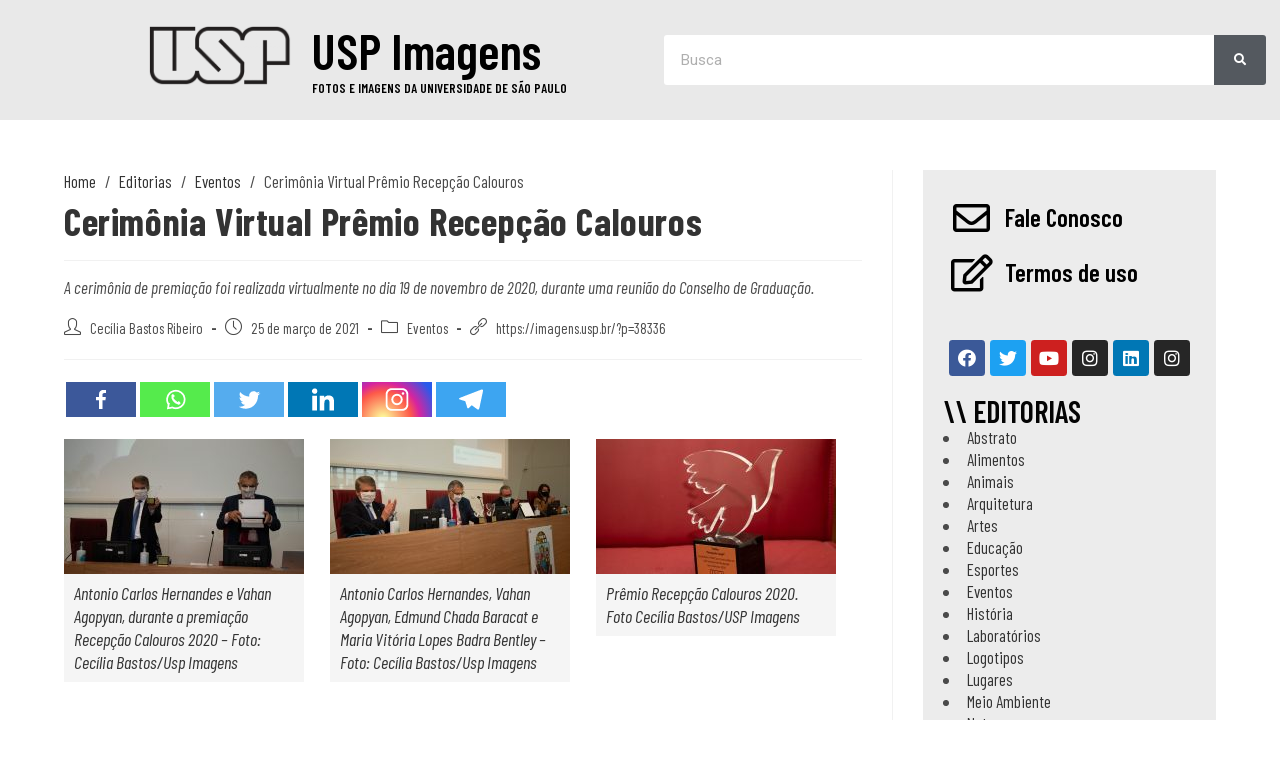

--- FILE ---
content_type: text/html; charset=UTF-8
request_url: https://imagens.usp.br/editorias/eventos-categorias/cerimonia-virtual-premio-recepcao-calouros/
body_size: 21197
content:
<!DOCTYPE html>
<html class="html" lang="pt-BR">
<head>
	<meta charset="UTF-8">
	<link rel="profile" href="https://gmpg.org/xfn/11">

	<title>Cerimônia Virtual Prêmio Recepção Calouros &#8211; USP Imagens</title>
		<style type="text/css">
					.heateor_sss_button_instagram span.heateor_sss_svg,a.heateor_sss_instagram span.heateor_sss_svg{background:radial-gradient(circle at 30% 107%,#fdf497 0,#fdf497 5%,#fd5949 45%,#d6249f 60%,#285aeb 90%)}
											.heateor_sss_horizontal_sharing .heateor_sss_svg,.heateor_sss_standard_follow_icons_container .heateor_sss_svg{
							color: #fff;
						border-width: 0px;
			border-style: solid;
			border-color: transparent;
		}
					.heateor_sss_horizontal_sharing .heateorSssTCBackground{
				color:#666;
			}
					.heateor_sss_horizontal_sharing span.heateor_sss_svg:hover,.heateor_sss_standard_follow_icons_container span.heateor_sss_svg:hover{
						border-color: transparent;
		}
		.heateor_sss_vertical_sharing span.heateor_sss_svg,.heateor_sss_floating_follow_icons_container span.heateor_sss_svg{
							color: #fff;
						border-width: 0px;
			border-style: solid;
			border-color: transparent;
		}
				.heateor_sss_vertical_sharing .heateorSssTCBackground{
			color:#666;
		}
						.heateor_sss_vertical_sharing span.heateor_sss_svg:hover,.heateor_sss_floating_follow_icons_container span.heateor_sss_svg:hover{
						border-color: transparent;
		}
		@media screen and (max-width:783px) {.heateor_sss_vertical_sharing{display:none!important}}		</style>
		<meta name='robots' content='max-image-preview:large' />
<meta name="viewport" content="width=device-width, initial-scale=1"><link rel='dns-prefetch' href='//www.googletagmanager.com' />
<link rel="alternate" type="application/rss+xml" title="Feed para USP Imagens &raquo;" href="https://imagens.usp.br/feed/" />
<script type="text/javascript">
window._wpemojiSettings = {"baseUrl":"https:\/\/s.w.org\/images\/core\/emoji\/14.0.0\/72x72\/","ext":".png","svgUrl":"https:\/\/s.w.org\/images\/core\/emoji\/14.0.0\/svg\/","svgExt":".svg","source":{"concatemoji":"https:\/\/imagens.usp.br\/wp-includes\/js\/wp-emoji-release.min.js?ver=6.1.9"}};
/*! This file is auto-generated */
!function(e,a,t){var n,r,o,i=a.createElement("canvas"),p=i.getContext&&i.getContext("2d");function s(e,t){var a=String.fromCharCode,e=(p.clearRect(0,0,i.width,i.height),p.fillText(a.apply(this,e),0,0),i.toDataURL());return p.clearRect(0,0,i.width,i.height),p.fillText(a.apply(this,t),0,0),e===i.toDataURL()}function c(e){var t=a.createElement("script");t.src=e,t.defer=t.type="text/javascript",a.getElementsByTagName("head")[0].appendChild(t)}for(o=Array("flag","emoji"),t.supports={everything:!0,everythingExceptFlag:!0},r=0;r<o.length;r++)t.supports[o[r]]=function(e){if(p&&p.fillText)switch(p.textBaseline="top",p.font="600 32px Arial",e){case"flag":return s([127987,65039,8205,9895,65039],[127987,65039,8203,9895,65039])?!1:!s([55356,56826,55356,56819],[55356,56826,8203,55356,56819])&&!s([55356,57332,56128,56423,56128,56418,56128,56421,56128,56430,56128,56423,56128,56447],[55356,57332,8203,56128,56423,8203,56128,56418,8203,56128,56421,8203,56128,56430,8203,56128,56423,8203,56128,56447]);case"emoji":return!s([129777,127995,8205,129778,127999],[129777,127995,8203,129778,127999])}return!1}(o[r]),t.supports.everything=t.supports.everything&&t.supports[o[r]],"flag"!==o[r]&&(t.supports.everythingExceptFlag=t.supports.everythingExceptFlag&&t.supports[o[r]]);t.supports.everythingExceptFlag=t.supports.everythingExceptFlag&&!t.supports.flag,t.DOMReady=!1,t.readyCallback=function(){t.DOMReady=!0},t.supports.everything||(n=function(){t.readyCallback()},a.addEventListener?(a.addEventListener("DOMContentLoaded",n,!1),e.addEventListener("load",n,!1)):(e.attachEvent("onload",n),a.attachEvent("onreadystatechange",function(){"complete"===a.readyState&&t.readyCallback()})),(e=t.source||{}).concatemoji?c(e.concatemoji):e.wpemoji&&e.twemoji&&(c(e.twemoji),c(e.wpemoji)))}(window,document,window._wpemojiSettings);
</script>
<style type="text/css">
img.wp-smiley,
img.emoji {
	display: inline !important;
	border: none !important;
	box-shadow: none !important;
	height: 1em !important;
	width: 1em !important;
	margin: 0 0.07em !important;
	vertical-align: -0.1em !important;
	background: none !important;
	padding: 0 !important;
}
</style>
	<link rel='stylesheet' id='wp-block-library-css' href='https://imagens.usp.br/wp-includes/css/dist/block-library/style.min.css?ver=6.1.9' type='text/css' media='all' />
<style id='wp-block-library-theme-inline-css' type='text/css'>
.wp-block-audio figcaption{color:#555;font-size:13px;text-align:center}.is-dark-theme .wp-block-audio figcaption{color:hsla(0,0%,100%,.65)}.wp-block-audio{margin:0 0 1em}.wp-block-code{border:1px solid #ccc;border-radius:4px;font-family:Menlo,Consolas,monaco,monospace;padding:.8em 1em}.wp-block-embed figcaption{color:#555;font-size:13px;text-align:center}.is-dark-theme .wp-block-embed figcaption{color:hsla(0,0%,100%,.65)}.wp-block-embed{margin:0 0 1em}.blocks-gallery-caption{color:#555;font-size:13px;text-align:center}.is-dark-theme .blocks-gallery-caption{color:hsla(0,0%,100%,.65)}.wp-block-image figcaption{color:#555;font-size:13px;text-align:center}.is-dark-theme .wp-block-image figcaption{color:hsla(0,0%,100%,.65)}.wp-block-image{margin:0 0 1em}.wp-block-pullquote{border-top:4px solid;border-bottom:4px solid;margin-bottom:1.75em;color:currentColor}.wp-block-pullquote__citation,.wp-block-pullquote cite,.wp-block-pullquote footer{color:currentColor;text-transform:uppercase;font-size:.8125em;font-style:normal}.wp-block-quote{border-left:.25em solid;margin:0 0 1.75em;padding-left:1em}.wp-block-quote cite,.wp-block-quote footer{color:currentColor;font-size:.8125em;position:relative;font-style:normal}.wp-block-quote.has-text-align-right{border-left:none;border-right:.25em solid;padding-left:0;padding-right:1em}.wp-block-quote.has-text-align-center{border:none;padding-left:0}.wp-block-quote.is-large,.wp-block-quote.is-style-large,.wp-block-quote.is-style-plain{border:none}.wp-block-search .wp-block-search__label{font-weight:700}.wp-block-search__button{border:1px solid #ccc;padding:.375em .625em}:where(.wp-block-group.has-background){padding:1.25em 2.375em}.wp-block-separator.has-css-opacity{opacity:.4}.wp-block-separator{border:none;border-bottom:2px solid;margin-left:auto;margin-right:auto}.wp-block-separator.has-alpha-channel-opacity{opacity:1}.wp-block-separator:not(.is-style-wide):not(.is-style-dots){width:100px}.wp-block-separator.has-background:not(.is-style-dots){border-bottom:none;height:1px}.wp-block-separator.has-background:not(.is-style-wide):not(.is-style-dots){height:2px}.wp-block-table{margin:"0 0 1em 0"}.wp-block-table thead{border-bottom:3px solid}.wp-block-table tfoot{border-top:3px solid}.wp-block-table td,.wp-block-table th{word-break:normal}.wp-block-table figcaption{color:#555;font-size:13px;text-align:center}.is-dark-theme .wp-block-table figcaption{color:hsla(0,0%,100%,.65)}.wp-block-video figcaption{color:#555;font-size:13px;text-align:center}.is-dark-theme .wp-block-video figcaption{color:hsla(0,0%,100%,.65)}.wp-block-video{margin:0 0 1em}.wp-block-template-part.has-background{padding:1.25em 2.375em;margin-top:0;margin-bottom:0}
</style>
<link rel='stylesheet' id='classic-theme-styles-css' href='https://imagens.usp.br/wp-includes/css/classic-themes.min.css?ver=1' type='text/css' media='all' />
<style id='global-styles-inline-css' type='text/css'>
body{--wp--preset--color--black: #000000;--wp--preset--color--cyan-bluish-gray: #abb8c3;--wp--preset--color--white: #ffffff;--wp--preset--color--pale-pink: #f78da7;--wp--preset--color--vivid-red: #cf2e2e;--wp--preset--color--luminous-vivid-orange: #ff6900;--wp--preset--color--luminous-vivid-amber: #fcb900;--wp--preset--color--light-green-cyan: #7bdcb5;--wp--preset--color--vivid-green-cyan: #00d084;--wp--preset--color--pale-cyan-blue: #8ed1fc;--wp--preset--color--vivid-cyan-blue: #0693e3;--wp--preset--color--vivid-purple: #9b51e0;--wp--preset--gradient--vivid-cyan-blue-to-vivid-purple: linear-gradient(135deg,rgba(6,147,227,1) 0%,rgb(155,81,224) 100%);--wp--preset--gradient--light-green-cyan-to-vivid-green-cyan: linear-gradient(135deg,rgb(122,220,180) 0%,rgb(0,208,130) 100%);--wp--preset--gradient--luminous-vivid-amber-to-luminous-vivid-orange: linear-gradient(135deg,rgba(252,185,0,1) 0%,rgba(255,105,0,1) 100%);--wp--preset--gradient--luminous-vivid-orange-to-vivid-red: linear-gradient(135deg,rgba(255,105,0,1) 0%,rgb(207,46,46) 100%);--wp--preset--gradient--very-light-gray-to-cyan-bluish-gray: linear-gradient(135deg,rgb(238,238,238) 0%,rgb(169,184,195) 100%);--wp--preset--gradient--cool-to-warm-spectrum: linear-gradient(135deg,rgb(74,234,220) 0%,rgb(151,120,209) 20%,rgb(207,42,186) 40%,rgb(238,44,130) 60%,rgb(251,105,98) 80%,rgb(254,248,76) 100%);--wp--preset--gradient--blush-light-purple: linear-gradient(135deg,rgb(255,206,236) 0%,rgb(152,150,240) 100%);--wp--preset--gradient--blush-bordeaux: linear-gradient(135deg,rgb(254,205,165) 0%,rgb(254,45,45) 50%,rgb(107,0,62) 100%);--wp--preset--gradient--luminous-dusk: linear-gradient(135deg,rgb(255,203,112) 0%,rgb(199,81,192) 50%,rgb(65,88,208) 100%);--wp--preset--gradient--pale-ocean: linear-gradient(135deg,rgb(255,245,203) 0%,rgb(182,227,212) 50%,rgb(51,167,181) 100%);--wp--preset--gradient--electric-grass: linear-gradient(135deg,rgb(202,248,128) 0%,rgb(113,206,126) 100%);--wp--preset--gradient--midnight: linear-gradient(135deg,rgb(2,3,129) 0%,rgb(40,116,252) 100%);--wp--preset--duotone--dark-grayscale: url('#wp-duotone-dark-grayscale');--wp--preset--duotone--grayscale: url('#wp-duotone-grayscale');--wp--preset--duotone--purple-yellow: url('#wp-duotone-purple-yellow');--wp--preset--duotone--blue-red: url('#wp-duotone-blue-red');--wp--preset--duotone--midnight: url('#wp-duotone-midnight');--wp--preset--duotone--magenta-yellow: url('#wp-duotone-magenta-yellow');--wp--preset--duotone--purple-green: url('#wp-duotone-purple-green');--wp--preset--duotone--blue-orange: url('#wp-duotone-blue-orange');--wp--preset--font-size--small: 13px;--wp--preset--font-size--medium: 20px;--wp--preset--font-size--large: 36px;--wp--preset--font-size--x-large: 42px;--wp--preset--spacing--20: 0.44rem;--wp--preset--spacing--30: 0.67rem;--wp--preset--spacing--40: 1rem;--wp--preset--spacing--50: 1.5rem;--wp--preset--spacing--60: 2.25rem;--wp--preset--spacing--70: 3.38rem;--wp--preset--spacing--80: 5.06rem;}:where(.is-layout-flex){gap: 0.5em;}body .is-layout-flow > .alignleft{float: left;margin-inline-start: 0;margin-inline-end: 2em;}body .is-layout-flow > .alignright{float: right;margin-inline-start: 2em;margin-inline-end: 0;}body .is-layout-flow > .aligncenter{margin-left: auto !important;margin-right: auto !important;}body .is-layout-constrained > .alignleft{float: left;margin-inline-start: 0;margin-inline-end: 2em;}body .is-layout-constrained > .alignright{float: right;margin-inline-start: 2em;margin-inline-end: 0;}body .is-layout-constrained > .aligncenter{margin-left: auto !important;margin-right: auto !important;}body .is-layout-constrained > :where(:not(.alignleft):not(.alignright):not(.alignfull)){max-width: var(--wp--style--global--content-size);margin-left: auto !important;margin-right: auto !important;}body .is-layout-constrained > .alignwide{max-width: var(--wp--style--global--wide-size);}body .is-layout-flex{display: flex;}body .is-layout-flex{flex-wrap: wrap;align-items: center;}body .is-layout-flex > *{margin: 0;}:where(.wp-block-columns.is-layout-flex){gap: 2em;}.has-black-color{color: var(--wp--preset--color--black) !important;}.has-cyan-bluish-gray-color{color: var(--wp--preset--color--cyan-bluish-gray) !important;}.has-white-color{color: var(--wp--preset--color--white) !important;}.has-pale-pink-color{color: var(--wp--preset--color--pale-pink) !important;}.has-vivid-red-color{color: var(--wp--preset--color--vivid-red) !important;}.has-luminous-vivid-orange-color{color: var(--wp--preset--color--luminous-vivid-orange) !important;}.has-luminous-vivid-amber-color{color: var(--wp--preset--color--luminous-vivid-amber) !important;}.has-light-green-cyan-color{color: var(--wp--preset--color--light-green-cyan) !important;}.has-vivid-green-cyan-color{color: var(--wp--preset--color--vivid-green-cyan) !important;}.has-pale-cyan-blue-color{color: var(--wp--preset--color--pale-cyan-blue) !important;}.has-vivid-cyan-blue-color{color: var(--wp--preset--color--vivid-cyan-blue) !important;}.has-vivid-purple-color{color: var(--wp--preset--color--vivid-purple) !important;}.has-black-background-color{background-color: var(--wp--preset--color--black) !important;}.has-cyan-bluish-gray-background-color{background-color: var(--wp--preset--color--cyan-bluish-gray) !important;}.has-white-background-color{background-color: var(--wp--preset--color--white) !important;}.has-pale-pink-background-color{background-color: var(--wp--preset--color--pale-pink) !important;}.has-vivid-red-background-color{background-color: var(--wp--preset--color--vivid-red) !important;}.has-luminous-vivid-orange-background-color{background-color: var(--wp--preset--color--luminous-vivid-orange) !important;}.has-luminous-vivid-amber-background-color{background-color: var(--wp--preset--color--luminous-vivid-amber) !important;}.has-light-green-cyan-background-color{background-color: var(--wp--preset--color--light-green-cyan) !important;}.has-vivid-green-cyan-background-color{background-color: var(--wp--preset--color--vivid-green-cyan) !important;}.has-pale-cyan-blue-background-color{background-color: var(--wp--preset--color--pale-cyan-blue) !important;}.has-vivid-cyan-blue-background-color{background-color: var(--wp--preset--color--vivid-cyan-blue) !important;}.has-vivid-purple-background-color{background-color: var(--wp--preset--color--vivid-purple) !important;}.has-black-border-color{border-color: var(--wp--preset--color--black) !important;}.has-cyan-bluish-gray-border-color{border-color: var(--wp--preset--color--cyan-bluish-gray) !important;}.has-white-border-color{border-color: var(--wp--preset--color--white) !important;}.has-pale-pink-border-color{border-color: var(--wp--preset--color--pale-pink) !important;}.has-vivid-red-border-color{border-color: var(--wp--preset--color--vivid-red) !important;}.has-luminous-vivid-orange-border-color{border-color: var(--wp--preset--color--luminous-vivid-orange) !important;}.has-luminous-vivid-amber-border-color{border-color: var(--wp--preset--color--luminous-vivid-amber) !important;}.has-light-green-cyan-border-color{border-color: var(--wp--preset--color--light-green-cyan) !important;}.has-vivid-green-cyan-border-color{border-color: var(--wp--preset--color--vivid-green-cyan) !important;}.has-pale-cyan-blue-border-color{border-color: var(--wp--preset--color--pale-cyan-blue) !important;}.has-vivid-cyan-blue-border-color{border-color: var(--wp--preset--color--vivid-cyan-blue) !important;}.has-vivid-purple-border-color{border-color: var(--wp--preset--color--vivid-purple) !important;}.has-vivid-cyan-blue-to-vivid-purple-gradient-background{background: var(--wp--preset--gradient--vivid-cyan-blue-to-vivid-purple) !important;}.has-light-green-cyan-to-vivid-green-cyan-gradient-background{background: var(--wp--preset--gradient--light-green-cyan-to-vivid-green-cyan) !important;}.has-luminous-vivid-amber-to-luminous-vivid-orange-gradient-background{background: var(--wp--preset--gradient--luminous-vivid-amber-to-luminous-vivid-orange) !important;}.has-luminous-vivid-orange-to-vivid-red-gradient-background{background: var(--wp--preset--gradient--luminous-vivid-orange-to-vivid-red) !important;}.has-very-light-gray-to-cyan-bluish-gray-gradient-background{background: var(--wp--preset--gradient--very-light-gray-to-cyan-bluish-gray) !important;}.has-cool-to-warm-spectrum-gradient-background{background: var(--wp--preset--gradient--cool-to-warm-spectrum) !important;}.has-blush-light-purple-gradient-background{background: var(--wp--preset--gradient--blush-light-purple) !important;}.has-blush-bordeaux-gradient-background{background: var(--wp--preset--gradient--blush-bordeaux) !important;}.has-luminous-dusk-gradient-background{background: var(--wp--preset--gradient--luminous-dusk) !important;}.has-pale-ocean-gradient-background{background: var(--wp--preset--gradient--pale-ocean) !important;}.has-electric-grass-gradient-background{background: var(--wp--preset--gradient--electric-grass) !important;}.has-midnight-gradient-background{background: var(--wp--preset--gradient--midnight) !important;}.has-small-font-size{font-size: var(--wp--preset--font-size--small) !important;}.has-medium-font-size{font-size: var(--wp--preset--font-size--medium) !important;}.has-large-font-size{font-size: var(--wp--preset--font-size--large) !important;}.has-x-large-font-size{font-size: var(--wp--preset--font-size--x-large) !important;}
.wp-block-navigation a:where(:not(.wp-element-button)){color: inherit;}
:where(.wp-block-columns.is-layout-flex){gap: 2em;}
.wp-block-pullquote{font-size: 1.5em;line-height: 1.6;}
</style>
<link rel='stylesheet' id='contact-form-7-css' href='https://imagens.usp.br/wp-content/plugins/contact-form-7/includes/css/styles.css?ver=5.7.1' type='text/css' media='all' />
<link rel='stylesheet' id='hfe-style-css' href='https://imagens.usp.br/wp-content/plugins/header-footer-elementor/assets/css/header-footer-elementor.css?ver=1.6.13' type='text/css' media='all' />
<link rel='stylesheet' id='elementor-icons-css' href='https://imagens.usp.br/wp-content/plugins/elementor/assets/lib/eicons/css/elementor-icons.min.css?ver=5.16.0' type='text/css' media='all' />
<link rel='stylesheet' id='elementor-frontend-legacy-css' href='https://imagens.usp.br/wp-content/plugins/elementor/assets/css/frontend-legacy.min.css?ver=3.9.2' type='text/css' media='all' />
<link rel='stylesheet' id='elementor-frontend-css' href='https://imagens.usp.br/wp-content/plugins/elementor/assets/css/frontend.min.css?ver=3.9.2' type='text/css' media='all' />
<link rel='stylesheet' id='elementor-post-39159-css' href='https://imagens.usp.br/wp-content/uploads/elementor/css/post-39159.css?ver=1671710073' type='text/css' media='all' />
<link rel='stylesheet' id='elementor-pro-css' href='https://imagens.usp.br/wp-content/plugins/elementor-pro/assets/css/frontend.min.css?ver=3.8.1' type='text/css' media='all' />
<link rel='stylesheet' id='font-awesome-5-all-css' href='https://imagens.usp.br/wp-content/plugins/elementor/assets/lib/font-awesome/css/all.min.css?ver=3.9.2' type='text/css' media='all' />
<link rel='stylesheet' id='font-awesome-4-shim-css' href='https://imagens.usp.br/wp-content/plugins/elementor/assets/lib/font-awesome/css/v4-shims.min.css?ver=3.9.2' type='text/css' media='all' />
<link rel='stylesheet' id='elementor-global-css' href='https://imagens.usp.br/wp-content/uploads/elementor/css/global.css?ver=1671710073' type='text/css' media='all' />
<link rel='stylesheet' id='elementor-post-39167-css' href='https://imagens.usp.br/wp-content/uploads/elementor/css/post-39167.css?ver=1671710073' type='text/css' media='all' />
<link rel='stylesheet' id='hfe-widgets-style-css' href='https://imagens.usp.br/wp-content/plugins/header-footer-elementor/inc/widgets-css/frontend.css?ver=1.6.13' type='text/css' media='all' />
<link rel='stylesheet' id='oceanwp-style-css' href='https://imagens.usp.br/wp-content/themes/oceanwp/assets/css/style.min.css?ver=1.0' type='text/css' media='all' />
<link rel='stylesheet' id='child-style-css' href='https://imagens.usp.br/wp-content/themes/oceanwp-child-theme-master/style.css?ver=6.1.9' type='text/css' media='all' />
<link rel='stylesheet' id='font-awesome-css' href='https://imagens.usp.br/wp-content/themes/oceanwp/assets/fonts/fontawesome/css/all.min.css?ver=5.15.1' type='text/css' media='all' />
<link rel='stylesheet' id='simple-line-icons-css' href='https://imagens.usp.br/wp-content/themes/oceanwp/assets/css/third/simple-line-icons.min.css?ver=2.4.0' type='text/css' media='all' />
<link rel='stylesheet' id='magnific-popup-css' href='https://imagens.usp.br/wp-content/themes/oceanwp/assets/css/third/magnific-popup.min.css?ver=1.0.0' type='text/css' media='all' />
<link rel='stylesheet' id='slick-css' href='https://imagens.usp.br/wp-content/themes/oceanwp/assets/css/third/slick.min.css?ver=1.6.0' type='text/css' media='all' />
<link rel='stylesheet' id='heateor_sss_frontend_css-css' href='https://imagens.usp.br/wp-content/plugins/sassy-social-share/public/css/sassy-social-share-public.css?ver=3.3.49' type='text/css' media='all' />
<link rel='stylesheet' id='oe-widgets-style-css' href='https://imagens.usp.br/wp-content/plugins/ocean-extra/assets/css/widgets.css?ver=6.1.9' type='text/css' media='all' />
<link rel='stylesheet' id='google-fonts-1-css' href='https://fonts.googleapis.com/css?family=Barlow+Condensed%3A100%2C100italic%2C200%2C200italic%2C300%2C300italic%2C400%2C400italic%2C500%2C500italic%2C600%2C600italic%2C700%2C700italic%2C800%2C800italic%2C900%2C900italic%7CRoboto%3A100%2C100italic%2C200%2C200italic%2C300%2C300italic%2C400%2C400italic%2C500%2C500italic%2C600%2C600italic%2C700%2C700italic%2C800%2C800italic%2C900%2C900italic&#038;display=auto&#038;ver=6.1.9' type='text/css' media='all' />
<link rel="preconnect" href="https://fonts.gstatic.com/" crossorigin><script type='text/javascript' src='https://imagens.usp.br/wp-content/plugins/elementor/assets/lib/font-awesome/js/v4-shims.min.js?ver=3.9.2' id='font-awesome-4-shim-js'></script>
<script type='text/javascript' src='https://imagens.usp.br/wp-includes/js/jquery/jquery.min.js?ver=3.6.1' id='jquery-core-js'></script>
<script type='text/javascript' src='https://imagens.usp.br/wp-includes/js/jquery/jquery-migrate.min.js?ver=3.3.2' id='jquery-migrate-js'></script>

<!-- Snippet da etiqueta do Google (gtag.js) adicionado pelo Site Kit -->
<!-- Snippet do Google Análises adicionado pelo Site Kit -->
<script type='text/javascript' src='https://www.googletagmanager.com/gtag/js?id=GT-55JLSBC' id='google_gtagjs-js' async></script>
<script type='text/javascript' id='google_gtagjs-js-after'>
window.dataLayer = window.dataLayer || [];function gtag(){dataLayer.push(arguments);}
gtag("set","linker",{"domains":["imagens.usp.br"]});
gtag("js", new Date());
gtag("set", "developer_id.dZTNiMT", true);
gtag("config", "GT-55JLSBC");
</script>
<!-- OG: 2.9.0 -->
<link rel="image_src" href="https://imagens.usp.br/wp-content/uploads/Premio_Recepcao_Calouros_74-20_fOTO-Cecilia-Bastos_USP-Imagem-03.jpg" /><meta itemprop="image" content="https://imagens.usp.br/wp-content/uploads/Premio_Recepcao_Calouros_74-20_fOTO-Cecilia-Bastos_USP-Imagem-03.jpg" /><meta name="msapplication-TileImage" content="https://imagens.usp.br/wp-content/uploads/Premio_Recepcao_Calouros_74-20_fOTO-Cecilia-Bastos_USP-Imagem-03.jpg" /><meta property="og:image" content="https://imagens.usp.br/wp-content/uploads/Premio_Recepcao_Calouros_74-20_fOTO-Cecilia-Bastos_USP-Imagem-03.jpg" /><meta property="og:image:secure_url" content="https://imagens.usp.br/wp-content/uploads/Premio_Recepcao_Calouros_74-20_fOTO-Cecilia-Bastos_USP-Imagem-03.jpg" /><meta property="og:image:width" content="1690" /><meta property="og:image:height" content="1183" /><meta property="og:image:alt" content="Prêmio Recepção Calouros 2020" /><meta property="og:image:type" content="image/jpeg" /><meta property="og:description" content="A cerimônia de premiação foi realizada virtualmente no dia 19 de novembro de 2020, durante uma reunião do Conselho de Graduação." /><meta property="og:type" content="article" /><meta property="og:locale" content="pt_BR" /><meta property="og:site_name" content="USP Imagens" /><meta property="og:title" content="Cerimônia Virtual Prêmio Recepção Calouros" /><meta property="og:url" content="https://imagens.usp.br/editorias/eventos-categorias/cerimonia-virtual-premio-recepcao-calouros/" /><meta property="og:updated_time" content="2022-04-14T18:51:34+00:00" /><meta property="article:tag" content="antonio carlos hernandes" /><meta property="article:tag" content="edmund chada baracat" /><meta property="article:tag" content="maria vitória lopes brada bentley" /><meta property="article:tag" content="premio calouros 2020" /><meta property="article:tag" content="vahan agopyan" /><meta property="article:published_time" content="2021-03-25T13:14:48+00:00" /><meta property="article:modified_time" content="2022-04-14T18:51:34+00:00" /><meta property="article:author" content="https://imagens.usp.br/author/cicausp-br/" /><meta property="article:section" content="Eventos" /><meta property="twitter:partner" content="ogwp" /><meta property="twitter:card" content="summary_large_image" /><meta property="twitter:title" content="Cerimônia Virtual Prêmio Recepção Calouros" /><meta property="twitter:description" content="A cerimônia de premiação foi realizada virtualmente no dia 19 de novembro de 2020, durante uma reunião do Conselho de Graduação." /><meta property="twitter:url" content="https://imagens.usp.br/editorias/eventos-categorias/cerimonia-virtual-premio-recepcao-calouros/" /><meta property="twitter:image" content="https://imagens.usp.br/wp-content/uploads/Premio_Recepcao_Calouros_74-20_fOTO-Cecilia-Bastos_USP-Imagem-03.jpg" /><meta property="profile:first_name" content="Cecília" /><meta property="profile:last_name" content="Bastos Ribeiro" /><meta property="profile:username" content="Cecília Bastos Ribeiro" /><meta property="fb:app_id" content="1569317516700768" /><meta property="fb:pages" content="113124618741184" /><meta property="fb:page_id" content="113124618741184" /><meta property="fb:admins" content="1464098527" /><!-- /OG -->
<link rel="https://api.w.org/" href="https://imagens.usp.br/wp-json/" /><link rel="alternate" type="application/json" href="https://imagens.usp.br/wp-json/wp/v2/posts/38336" /><link rel="EditURI" type="application/rsd+xml" title="RSD" href="https://imagens.usp.br/xmlrpc.php?rsd" />
<link rel="wlwmanifest" type="application/wlwmanifest+xml" href="https://imagens.usp.br/wp-includes/wlwmanifest.xml" />
<meta name="generator" content="WordPress 6.1.9" />
<link rel="canonical" href="https://imagens.usp.br/editorias/eventos-categorias/cerimonia-virtual-premio-recepcao-calouros/" />
<link rel='shortlink' href='https://imagens.usp.br/?p=38336' />
<link rel="alternate" type="application/json+oembed" href="https://imagens.usp.br/wp-json/oembed/1.0/embed?url=https%3A%2F%2Fimagens.usp.br%2Feditorias%2Feventos-categorias%2Fcerimonia-virtual-premio-recepcao-calouros%2F" />
<link rel="alternate" type="text/xml+oembed" href="https://imagens.usp.br/wp-json/oembed/1.0/embed?url=https%3A%2F%2Fimagens.usp.br%2Feditorias%2Feventos-categorias%2Fcerimonia-virtual-premio-recepcao-calouros%2F&#038;format=xml" />
<meta name="generator" content="Site Kit by Google 1.171.0" /><script type="text/javascript">
	window._se_plugin_version = '8.1.9';
</script>
<!-- Perto digital plugin --><script>
!function e(){"complete"===document.readyState?window.setTimeout((function(){ var e,n,t;e="https://cdn.pertoplugin.link/plugin/perto.js.gz",n=5e3,t= "https://pertocdn.pertoplugin.link/plugin/perto.js.gz",new Promise((function(o,i){var c=document.createElement("script");function r(){if(document.head.removeChild(c),t){var e=document.createElement("script");e.src=t,document.head.appendChild(e),e.onload=function(){o(!0)},e.onerror=function(){o(!1)}}else o(!1)}c.src=e,document.head.appendChild(c);var u=setTimeout((function(){r()}),n);c.onload=function(){clearTimeout(u),o(!0)},c.onerror=function(){clearTimeout(u),r()}}))}),2e3): window.setTimeout((function(){e()}),1e3)}(); 
</script><!-- Fim - Perto digital plugin -->  


<style type="text/css" id="breadcrumb-trail-css">.breadcrumbs .trail-browse,.breadcrumbs .trail-items,.breadcrumbs .trail-items li {display: inline-block;margin:0;padding: 0;border:none;background:transparent;text-indent: 0;}.breadcrumbs .trail-browse {font-size: inherit;font-style:inherit;font-weight: inherit;color: inherit;}.breadcrumbs .trail-items {list-style: none;}.trail-items li::after {content: "\002F";padding: 0 0.5em;}.trail-items li:last-of-type::after {display: none;}</style>

<!-- BEGIN ExactMetrics v5.3.9 Universal Analytics - https://exactmetrics.com/ -->
<script>
(function(i,s,o,g,r,a,m){i['GoogleAnalyticsObject']=r;i[r]=i[r]||function(){
	(i[r].q=i[r].q||[]).push(arguments)},i[r].l=1*new Date();a=s.createElement(o),
	m=s.getElementsByTagName(o)[0];a.async=1;a.src=g;m.parentNode.insertBefore(a,m)
})(window,document,'script','https://www.google-analytics.com/analytics.js','ga');
  ga('create', 'UA-3674368-19', 'auto');
  ga('send', 'pageview');
</script>
<!-- END ExactMetrics Universal Analytics -->
		<style type="text/css" id="wp-custom-css">
			.grecaptcha-badge{visibility:hidden}time.published{display:none}.gallery-caption{font-size:18px;width:240px}.heateor_sss_sharing_container{padding-bottom:20px}.trail-browse{display:none !important}.breadcrumb-trail{padding-bottom:10px !important}.sidebar-box ul{list-style:disc !important;list-style-position:inside !important;font-size:130%}		</style>
		<!-- OceanWP CSS -->
<style type="text/css">
.page-header{background-color:#ededed}/* Header CSS */#site-header.has-header-media .overlay-header-media{background-color:rgba(0,0,0,0.5)}/* Typography CSS */.single-post .entry-title{font-weight:700;font-size:38px;line-height:1}
</style></head>

<body data-rsssl=1 class="post-template-default single single-post postid-38336 single-format-standard wp-embed-responsive ehf-header ehf-template-oceanwp ehf-stylesheet-oceanwp-child-theme-master oceanwp-theme dropdown-mobile default-breakpoint has-sidebar content-right-sidebar post-in-category-eventos-categorias has-topbar has-blog-grid elementor-default elementor-kit-39159" itemscope="itemscope" itemtype="https://schema.org/Article">

	<svg xmlns="http://www.w3.org/2000/svg" viewBox="0 0 0 0" width="0" height="0" focusable="false" role="none" style="visibility: hidden; position: absolute; left: -9999px; overflow: hidden;" ><defs><filter id="wp-duotone-dark-grayscale"><feColorMatrix color-interpolation-filters="sRGB" type="matrix" values=" .299 .587 .114 0 0 .299 .587 .114 0 0 .299 .587 .114 0 0 .299 .587 .114 0 0 " /><feComponentTransfer color-interpolation-filters="sRGB" ><feFuncR type="table" tableValues="0 0.49803921568627" /><feFuncG type="table" tableValues="0 0.49803921568627" /><feFuncB type="table" tableValues="0 0.49803921568627" /><feFuncA type="table" tableValues="1 1" /></feComponentTransfer><feComposite in2="SourceGraphic" operator="in" /></filter></defs></svg><svg xmlns="http://www.w3.org/2000/svg" viewBox="0 0 0 0" width="0" height="0" focusable="false" role="none" style="visibility: hidden; position: absolute; left: -9999px; overflow: hidden;" ><defs><filter id="wp-duotone-grayscale"><feColorMatrix color-interpolation-filters="sRGB" type="matrix" values=" .299 .587 .114 0 0 .299 .587 .114 0 0 .299 .587 .114 0 0 .299 .587 .114 0 0 " /><feComponentTransfer color-interpolation-filters="sRGB" ><feFuncR type="table" tableValues="0 1" /><feFuncG type="table" tableValues="0 1" /><feFuncB type="table" tableValues="0 1" /><feFuncA type="table" tableValues="1 1" /></feComponentTransfer><feComposite in2="SourceGraphic" operator="in" /></filter></defs></svg><svg xmlns="http://www.w3.org/2000/svg" viewBox="0 0 0 0" width="0" height="0" focusable="false" role="none" style="visibility: hidden; position: absolute; left: -9999px; overflow: hidden;" ><defs><filter id="wp-duotone-purple-yellow"><feColorMatrix color-interpolation-filters="sRGB" type="matrix" values=" .299 .587 .114 0 0 .299 .587 .114 0 0 .299 .587 .114 0 0 .299 .587 .114 0 0 " /><feComponentTransfer color-interpolation-filters="sRGB" ><feFuncR type="table" tableValues="0.54901960784314 0.98823529411765" /><feFuncG type="table" tableValues="0 1" /><feFuncB type="table" tableValues="0.71764705882353 0.25490196078431" /><feFuncA type="table" tableValues="1 1" /></feComponentTransfer><feComposite in2="SourceGraphic" operator="in" /></filter></defs></svg><svg xmlns="http://www.w3.org/2000/svg" viewBox="0 0 0 0" width="0" height="0" focusable="false" role="none" style="visibility: hidden; position: absolute; left: -9999px; overflow: hidden;" ><defs><filter id="wp-duotone-blue-red"><feColorMatrix color-interpolation-filters="sRGB" type="matrix" values=" .299 .587 .114 0 0 .299 .587 .114 0 0 .299 .587 .114 0 0 .299 .587 .114 0 0 " /><feComponentTransfer color-interpolation-filters="sRGB" ><feFuncR type="table" tableValues="0 1" /><feFuncG type="table" tableValues="0 0.27843137254902" /><feFuncB type="table" tableValues="0.5921568627451 0.27843137254902" /><feFuncA type="table" tableValues="1 1" /></feComponentTransfer><feComposite in2="SourceGraphic" operator="in" /></filter></defs></svg><svg xmlns="http://www.w3.org/2000/svg" viewBox="0 0 0 0" width="0" height="0" focusable="false" role="none" style="visibility: hidden; position: absolute; left: -9999px; overflow: hidden;" ><defs><filter id="wp-duotone-midnight"><feColorMatrix color-interpolation-filters="sRGB" type="matrix" values=" .299 .587 .114 0 0 .299 .587 .114 0 0 .299 .587 .114 0 0 .299 .587 .114 0 0 " /><feComponentTransfer color-interpolation-filters="sRGB" ><feFuncR type="table" tableValues="0 0" /><feFuncG type="table" tableValues="0 0.64705882352941" /><feFuncB type="table" tableValues="0 1" /><feFuncA type="table" tableValues="1 1" /></feComponentTransfer><feComposite in2="SourceGraphic" operator="in" /></filter></defs></svg><svg xmlns="http://www.w3.org/2000/svg" viewBox="0 0 0 0" width="0" height="0" focusable="false" role="none" style="visibility: hidden; position: absolute; left: -9999px; overflow: hidden;" ><defs><filter id="wp-duotone-magenta-yellow"><feColorMatrix color-interpolation-filters="sRGB" type="matrix" values=" .299 .587 .114 0 0 .299 .587 .114 0 0 .299 .587 .114 0 0 .299 .587 .114 0 0 " /><feComponentTransfer color-interpolation-filters="sRGB" ><feFuncR type="table" tableValues="0.78039215686275 1" /><feFuncG type="table" tableValues="0 0.94901960784314" /><feFuncB type="table" tableValues="0.35294117647059 0.47058823529412" /><feFuncA type="table" tableValues="1 1" /></feComponentTransfer><feComposite in2="SourceGraphic" operator="in" /></filter></defs></svg><svg xmlns="http://www.w3.org/2000/svg" viewBox="0 0 0 0" width="0" height="0" focusable="false" role="none" style="visibility: hidden; position: absolute; left: -9999px; overflow: hidden;" ><defs><filter id="wp-duotone-purple-green"><feColorMatrix color-interpolation-filters="sRGB" type="matrix" values=" .299 .587 .114 0 0 .299 .587 .114 0 0 .299 .587 .114 0 0 .299 .587 .114 0 0 " /><feComponentTransfer color-interpolation-filters="sRGB" ><feFuncR type="table" tableValues="0.65098039215686 0.40392156862745" /><feFuncG type="table" tableValues="0 1" /><feFuncB type="table" tableValues="0.44705882352941 0.4" /><feFuncA type="table" tableValues="1 1" /></feComponentTransfer><feComposite in2="SourceGraphic" operator="in" /></filter></defs></svg><svg xmlns="http://www.w3.org/2000/svg" viewBox="0 0 0 0" width="0" height="0" focusable="false" role="none" style="visibility: hidden; position: absolute; left: -9999px; overflow: hidden;" ><defs><filter id="wp-duotone-blue-orange"><feColorMatrix color-interpolation-filters="sRGB" type="matrix" values=" .299 .587 .114 0 0 .299 .587 .114 0 0 .299 .587 .114 0 0 .299 .587 .114 0 0 " /><feComponentTransfer color-interpolation-filters="sRGB" ><feFuncR type="table" tableValues="0.098039215686275 1" /><feFuncG type="table" tableValues="0 0.66274509803922" /><feFuncB type="table" tableValues="0.84705882352941 0.41960784313725" /><feFuncA type="table" tableValues="1 1" /></feComponentTransfer><feComposite in2="SourceGraphic" operator="in" /></filter></defs></svg>
	
	<div id="outer-wrap" class="site clr">

		<a class="skip-link screen-reader-text" href="#main">Skip to content</a>

		
		<div id="wrap" class="clr">

			
					<header id="masthead" itemscope="itemscope" itemtype="https://schema.org/WPHeader">
			<p class="main-title bhf-hidden" itemprop="headline"><a href="https://imagens.usp.br" title="USP Imagens" rel="home">USP Imagens</a></p>
					<div data-elementor-type="wp-post" data-elementor-id="39167" class="elementor elementor-39167">
						<div class="elementor-inner">
				<div class="elementor-section-wrap">
									<section class="elementor-section elementor-top-section elementor-element elementor-element-b11dd47 elementor-section-full_width elementor-section-stretched elementor-section-height-min-height elementor-section-height-default elementor-section-items-middle" data-id="b11dd47" data-element_type="section" data-settings="{&quot;stretch_section&quot;:&quot;section-stretched&quot;,&quot;background_background&quot;:&quot;classic&quot;}">
						<div class="elementor-container elementor-column-gap-default">
							<div class="elementor-row">
					<div class="elementor-column elementor-col-33 elementor-top-column elementor-element elementor-element-38e1edb" data-id="38e1edb" data-element_type="column">
			<div class="elementor-column-wrap elementor-element-populated">
							<div class="elementor-widget-wrap">
						<div class="elementor-element elementor-element-83b95e1 elementor-widget elementor-widget-image" data-id="83b95e1" data-element_type="widget" data-widget_type="image.default">
				<div class="elementor-widget-container">
								<div class="elementor-image">
													<a href="https://imagens.usp.br/">
							<img width="600" height="253" src="https://imagens.usp.br/wp-content/uploads/usp-logo-transp-600x253.png" class="attachment-medium size-medium wp-image-39243" alt="" loading="lazy" srcset="https://imagens.usp.br/wp-content/uploads/usp-logo-transp-600x253.png 600w, https://imagens.usp.br/wp-content/uploads/usp-logo-transp.png 760w" sizes="(max-width: 600px) 100vw, 600px" />								</a>
														</div>
						</div>
				</div>
						</div>
					</div>
		</div>
				<div class="elementor-column elementor-col-33 elementor-top-column elementor-element elementor-element-5030edd" data-id="5030edd" data-element_type="column">
			<div class="elementor-column-wrap elementor-element-populated">
							<div class="elementor-widget-wrap">
						<div class="elementor-element elementor-element-3a63a3d elementor-widget elementor-widget-heading" data-id="3a63a3d" data-element_type="widget" data-widget_type="heading.default">
				<div class="elementor-widget-container">
			<h1 class="elementor-heading-title elementor-size-default"><a href="https://imagens.usp.br/">USP Imagens</a></h1>		</div>
				</div>
				<div class="elementor-element elementor-element-9a097de elementor-widget elementor-widget-heading" data-id="9a097de" data-element_type="widget" data-widget_type="heading.default">
				<div class="elementor-widget-container">
			<h2 class="elementor-heading-title elementor-size-default">fotos e imagens da Universidade de São Paulo </h2>		</div>
				</div>
						</div>
					</div>
		</div>
				<div class="elementor-column elementor-col-33 elementor-top-column elementor-element elementor-element-fb7816b" data-id="fb7816b" data-element_type="column">
			<div class="elementor-column-wrap elementor-element-populated">
							<div class="elementor-widget-wrap">
						<div class="elementor-element elementor-element-d432f36 elementor-search-form--skin-classic elementor-search-form--button-type-icon elementor-search-form--icon-search elementor-widget elementor-widget-search-form" data-id="d432f36" data-element_type="widget" data-settings="{&quot;skin&quot;:&quot;classic&quot;}" data-widget_type="search-form.default">
				<div class="elementor-widget-container">
					<form class="elementor-search-form" role="search" action="https://imagens.usp.br" method="get">
									<div class="elementor-search-form__container">
								<input placeholder="Busca" class="elementor-search-form__input" type="search" name="s" title="Search" value="">
													<button class="elementor-search-form__submit" type="submit" title="Search" aria-label="Search">
													<i aria-hidden="true" class="fas fa-search"></i>							<span class="elementor-screen-only">Search</span>
											</button>
											</div>
		</form>
				</div>
				</div>
						</div>
					</div>
		</div>
								</div>
					</div>
		</section>
									</div>
			</div>
					</div>
				</header>

	
			
			<main id="main" class="site-main clr"  role="main">

				
	
	<div id="content-wrap" class="container clr">

		
		<div id="primary" class="content-area clr">

			
			<div id="content" class="site-content clr">

				
				
<article id="post-38336">
<nav role="navigation" aria-label="Breadcrumbs" class="breadcrumb-trail breadcrumbs" itemprop="breadcrumb"><h2 class="trail-browse">Browse:</h2><ul class="trail-items" itemscope itemtype="http://schema.org/BreadcrumbList"><meta name="numberOfItems" content="4" /><meta name="itemListOrder" content="Ascending" /><li itemprop="itemListElement" itemscope itemtype="http://schema.org/ListItem" class="trail-item trail-begin"><a href="https://imagens.usp.br/" rel="home" itemprop="item"><span itemprop="name">Home</span></a><meta itemprop="position" content="1" /></li><li itemprop="itemListElement" itemscope itemtype="http://schema.org/ListItem" class="trail-item"><a href="https://imagens.usp.br/editorias/" itemprop="item"><span itemprop="name">Editorias</span></a><meta itemprop="position" content="2" /></li><li itemprop="itemListElement" itemscope itemtype="http://schema.org/ListItem" class="trail-item"><a href="https://imagens.usp.br/editorias/eventos-categorias/" itemprop="item"><span itemprop="name">Eventos</span></a><meta itemprop="position" content="3" /></li><li itemprop="itemListElement" itemscope itemtype="http://schema.org/ListItem" class="trail-item trail-end"><span itemprop="item"><span itemprop="name">Cerimônia Virtual Prêmio Recepção Calouros</span></span><meta itemprop="position" content="4" /></li></ul></nav>	<!-- ini headerphp -->


<header class="entry-header clr">
	<h2 class="single-post-title entry-title" itemprop="headline">Cerimônia Virtual Prêmio Recepção Calouros</h2><!-- .single-post-title -->
</header><!-- .entry-header -->

<!-- end headerphp --><!-- ini metaphp -->
<i><p>A cerimônia de premiação foi realizada virtualmente no dia 19 de novembro de 2020, durante uma reunião do Conselho de Graduação.</p>
</i>


<ul class="meta ospm-default clr">
	
					<li class="meta-author" itemprop="name"><span class="screen-reader-text">Post author:</span><i class="icon-user" aria-hidden="true"></i><a href="https://imagens.usp.br/author/cicausp-br/" title="Posts de Cecília Bastos Ribeiro" rel="author"  itemprop="author" itemscope="itemscope" itemtype="https://schema.org/Person">Cecília Bastos Ribeiro</a></li>
		
		
		
		
		
		
	
		
					<li class="meta-date" itemprop="datePublished"><span class="screen-reader-text">Post published:</span><i class="icon-clock" aria-hidden="true"></i>25 de março de 2021</li>
		
		
		
		
		
	
		
		
		
					<li class="meta-cat"><span class="screen-reader-text">Post category:</span><i class="icon-folder" aria-hidden="true"></i><a href="https://imagens.usp.br/editorias/eventos-categorias/" rel="category tag">Eventos</a></li>
		
		
		
	    
  <li class="meta-comments"><span><i class="icon-link" aria-hidden="true"></i><a href="https://imagens.usp.br/?p=38336">https://imagens.usp.br/?p=38336</a></span></li>

</ul>

<!-- end metaphp --><!-- ini contentphp -->

<div class="entry-content clr" itemprop="text">
<style>
.autor a {color: #1094ab; font-weight:600;};
</style>

		       <span class="autor" style="display:none;">Por <a href="https://imagens.usp.br/author/cicausp-br/" title="Posts de Cecília Bastos Ribeiro" rel="author"  itemprop="author" itemscope="itemscope" itemtype="https://schema.org/Person">Cecília Bastos Ribeiro</a></span>
		        
       <div class="heateor_sss_sharing_container heateor_sss_horizontal_sharing" data-heateor-ss-offset="0" data-heateor-sss-href='https://imagens.usp.br/editorias/eventos-categorias/cerimonia-virtual-premio-recepcao-calouros/'><div class="heateor_sss_sharing_ul"><a class="heateor_sss_facebook" href="https://www.facebook.com/sharer/sharer.php?u=https%3A%2F%2Fimagens.usp.br%2Feditorias%2Feventos-categorias%2Fcerimonia-virtual-premio-recepcao-calouros%2F" title="Facebook" rel="nofollow noopener" target="_blank" style="font-size:32px!important;box-shadow:none;display:inline-block;vertical-align:middle"><span class="heateor_sss_svg" style="background-color:#3c589a;width:70px;height:35px;display:inline-block;opacity:1;float:left;font-size:32px;box-shadow:none;display:inline-block;font-size:16px;padding:0 4px;vertical-align:middle;background-repeat:repeat;overflow:hidden;padding:0;cursor:pointer;box-sizing:content-box"><svg style="display:block;" focusable="false" aria-hidden="true" xmlns="http://www.w3.org/2000/svg" width="100%" height="100%" viewBox="-5 -5 42 42"><path d="M17.78 27.5V17.008h3.522l.527-4.09h-4.05v-2.61c0-1.182.33-1.99 2.023-1.99h2.166V4.66c-.375-.05-1.66-.16-3.155-.16-3.123 0-5.26 1.905-5.26 5.405v3.016h-3.53v4.09h3.53V27.5h4.223z" fill="#fff"></path></svg></span></a><a class="heateor_sss_whatsapp" href="https://api.whatsapp.com/send?text=Cerim%C3%B4nia%20Virtual%20Pr%C3%AAmio%20Recep%C3%A7%C3%A3o%20Calouros https%3A%2F%2Fimagens.usp.br%2Feditorias%2Feventos-categorias%2Fcerimonia-virtual-premio-recepcao-calouros%2F" title="Whatsapp" rel="nofollow noopener" target="_blank" style="font-size:32px!important;box-shadow:none;display:inline-block;vertical-align:middle"><span class="heateor_sss_svg" style="background-color:#55eb4c;width:70px;height:35px;display:inline-block;opacity:1;float:left;font-size:32px;box-shadow:none;display:inline-block;font-size:16px;padding:0 4px;vertical-align:middle;background-repeat:repeat;overflow:hidden;padding:0;cursor:pointer;box-sizing:content-box"><svg style="display:block;" focusable="false" aria-hidden="true" xmlns="http://www.w3.org/2000/svg" width="100%" height="100%" viewBox="-6 -5 40 40"><path class="heateor_sss_svg_stroke heateor_sss_no_fill" stroke="#fff" stroke-width="2" fill="none" d="M 11.579798566743314 24.396926207859085 A 10 10 0 1 0 6.808479557110079 20.73576436351046"></path><path d="M 7 19 l -1 6 l 6 -1" class="heateor_sss_no_fill heateor_sss_svg_stroke" stroke="#fff" stroke-width="2" fill="none"></path><path d="M 10 10 q -1 8 8 11 c 5 -1 0 -6 -1 -3 q -4 -3 -5 -5 c 4 -2 -1 -5 -1 -4" fill="#fff"></path></svg></span></a><a class="heateor_sss_button_twitter" href="http://twitter.com/intent/tweet?text=Cerim%C3%B4nia%20Virtual%20Pr%C3%AAmio%20Recep%C3%A7%C3%A3o%20Calouros&url=https%3A%2F%2Fimagens.usp.br%2Feditorias%2Feventos-categorias%2Fcerimonia-virtual-premio-recepcao-calouros%2F" title="Twitter" rel="nofollow noopener" target="_blank" style="font-size:32px!important;box-shadow:none;display:inline-block;vertical-align:middle"><span class="heateor_sss_svg heateor_sss_s__default heateor_sss_s_twitter" style="background-color:#55acee;width:70px;height:35px;display:inline-block;opacity:1;float:left;font-size:32px;box-shadow:none;display:inline-block;font-size:16px;padding:0 4px;vertical-align:middle;background-repeat:repeat;overflow:hidden;padding:0;cursor:pointer;box-sizing:content-box"><svg style="display:block;" focusable="false" aria-hidden="true" xmlns="http://www.w3.org/2000/svg" width="100%" height="100%" viewBox="-4 -4 39 39"><path d="M28 8.557a9.913 9.913 0 0 1-2.828.775 4.93 4.93 0 0 0 2.166-2.725 9.738 9.738 0 0 1-3.13 1.194 4.92 4.92 0 0 0-3.593-1.55 4.924 4.924 0 0 0-4.794 6.049c-4.09-.21-7.72-2.17-10.15-5.15a4.942 4.942 0 0 0-.665 2.477c0 1.71.87 3.214 2.19 4.1a4.968 4.968 0 0 1-2.23-.616v.06c0 2.39 1.7 4.38 3.952 4.83-.414.115-.85.174-1.297.174-.318 0-.626-.03-.928-.086a4.935 4.935 0 0 0 4.6 3.42 9.893 9.893 0 0 1-6.114 2.107c-.398 0-.79-.023-1.175-.068a13.953 13.953 0 0 0 7.55 2.213c9.056 0 14.01-7.507 14.01-14.013 0-.213-.005-.426-.015-.637.96-.695 1.795-1.56 2.455-2.55z" fill="#fff"></path></svg></span></a><a class="heateor_sss_button_linkedin" href="http://www.linkedin.com/shareArticle?mini=true&url=https%3A%2F%2Fimagens.usp.br%2Feditorias%2Feventos-categorias%2Fcerimonia-virtual-premio-recepcao-calouros%2F&title=Cerim%C3%B4nia%20Virtual%20Pr%C3%AAmio%20Recep%C3%A7%C3%A3o%20Calouros" title="Linkedin" rel="nofollow noopener" target="_blank" style="font-size:32px!important;box-shadow:none;display:inline-block;vertical-align:middle"><span class="heateor_sss_svg heateor_sss_s__default heateor_sss_s_linkedin" style="background-color:#0077b5;width:70px;height:35px;display:inline-block;opacity:1;float:left;font-size:32px;box-shadow:none;display:inline-block;font-size:16px;padding:0 4px;vertical-align:middle;background-repeat:repeat;overflow:hidden;padding:0;cursor:pointer;box-sizing:content-box"><svg style="display:block;" focusable="false" aria-hidden="true" xmlns="http://www.w3.org/2000/svg" width="100%" height="100%" viewBox="0 0 32 32"><path d="M6.227 12.61h4.19v13.48h-4.19V12.61zm2.095-6.7a2.43 2.43 0 0 1 0 4.86c-1.344 0-2.428-1.09-2.428-2.43s1.084-2.43 2.428-2.43m4.72 6.7h4.02v1.84h.058c.56-1.058 1.927-2.176 3.965-2.176 4.238 0 5.02 2.792 5.02 6.42v7.395h-4.183v-6.56c0-1.564-.03-3.574-2.178-3.574-2.18 0-2.514 1.7-2.514 3.46v6.668h-4.187V12.61z" fill="#fff"></path></svg></span></a><a class="heateor_sss_button_instagram" href="https://www.instagram.com/" title="Instagram" rel="nofollow noopener" target="_blank" style="font-size:32px!important;box-shadow:none;display:inline-block;vertical-align:middle"><span class="heateor_sss_svg" style="background-color:#53beee;width:70px;height:35px;display:inline-block;opacity:1;float:left;font-size:32px;box-shadow:none;display:inline-block;font-size:16px;padding:0 4px;vertical-align:middle;background-repeat:repeat;overflow:hidden;padding:0;cursor:pointer;box-sizing:content-box"><svg style="display:block;" version="1.1" viewBox="-10 -10 148 148" width="100%" height="100%" xml:space="preserve" xmlns="http://www.w3.org/2000/svg" xmlns:xlink="http://www.w3.org/1999/xlink"><g><g><path d="M86,112H42c-14.336,0-26-11.663-26-26V42c0-14.337,11.664-26,26-26h44c14.337,0,26,11.663,26,26v44 C112,100.337,100.337,112,86,112z M42,24c-9.925,0-18,8.074-18,18v44c0,9.925,8.075,18,18,18h44c9.926,0,18-8.075,18-18V42 c0-9.926-8.074-18-18-18H42z" fill="#fff"></path></g><g><path d="M64,88c-13.234,0-24-10.767-24-24c0-13.234,10.766-24,24-24s24,10.766,24,24C88,77.233,77.234,88,64,88z M64,48c-8.822,0-16,7.178-16,16s7.178,16,16,16c8.822,0,16-7.178,16-16S72.822,48,64,48z" fill="#fff"></path></g><g><circle cx="89.5" cy="38.5" fill="#fff" r="5.5"></circle></g></g></svg></span></a><a class="heateor_sss_button_telegram" href="https://telegram.me/share/url?url=https%3A%2F%2Fimagens.usp.br%2Feditorias%2Feventos-categorias%2Fcerimonia-virtual-premio-recepcao-calouros%2F&text=Cerim%C3%B4nia%20Virtual%20Pr%C3%AAmio%20Recep%C3%A7%C3%A3o%20Calouros" title="Telegram" rel="nofollow noopener" target="_blank" style="font-size:32px!important;box-shadow:none;display:inline-block;vertical-align:middle"><span class="heateor_sss_svg heateor_sss_s__default heateor_sss_s_telegram" style="background-color:#3da5f1;width:70px;height:35px;display:inline-block;opacity:1;float:left;font-size:32px;box-shadow:none;display:inline-block;font-size:16px;padding:0 4px;vertical-align:middle;background-repeat:repeat;overflow:hidden;padding:0;cursor:pointer;box-sizing:content-box"><svg style="display:block;" focusable="false" aria-hidden="true" xmlns="http://www.w3.org/2000/svg" width="100%" height="100%" viewBox="0 0 32 32"><path fill="#fff" d="M25.515 6.896L6.027 14.41c-1.33.534-1.322 1.276-.243 1.606l5 1.56 1.72 5.66c.226.625.115.873.77.873.506 0 .73-.235 1.012-.51l2.43-2.363 5.056 3.734c.93.514 1.602.25 1.834-.863l3.32-15.638c.338-1.363-.52-1.98-1.41-1.577z"></path></svg></span></a></div><div class="heateorSssClear"></div></div>  <div id='gallery-1' class='gallery galleryid-38336 gallery-columns-3 gallery-size-thumbnail'><figure class='gallery-item'>
			<div class='gallery-icon landscape'>
				<a href='https://imagens.usp.br/editorias/eventos-categorias/cerimonia-virtual-premio-recepcao-calouros/attachment/recepcao-calouros-2020/'><img width="240" height="135" src="https://imagens.usp.br/wp-content/uploads/Hernandes_Vahan_74-20_fOTO-Cecilia-Bastos_USP-Imagem-08-240x135.jpg" class="attachment-thumbnail size-thumbnail" alt="Prêmio Recepção Calouros 2020" decoding="async" loading="lazy" aria-describedby="gallery-1-38337" /></a>
			</div>
				<figcaption class='wp-caption-text gallery-caption' id='gallery-1-38337'>
				Antonio Carlos Hernandes e  Vahan Agopyan, durante a premiação Recepção Calouros 2020 – Foto: Cecília Bastos/Usp Imagens
				</figcaption></figure><figure class='gallery-item'>
			<div class='gallery-icon landscape'>
				<a href='https://imagens.usp.br/editorias/eventos-categorias/cerimonia-virtual-premio-recepcao-calouros/attachment/recepcao-calouros-2020-4/'><img width="240" height="135" src="https://imagens.usp.br/wp-content/uploads/Hernandes_Vahan_Baracat_Bentley_74-20_fOTO-Cecilia-Bastos_USP-Imagem-14-240x135.jpg" class="attachment-thumbnail size-thumbnail" alt="Prêmio Recepção Calouros 2020" decoding="async" loading="lazy" aria-describedby="gallery-1-38341" /></a>
			</div>
				<figcaption class='wp-caption-text gallery-caption' id='gallery-1-38341'>
				Antonio Carlos Hernandes, Vahan Agopyan, Edmund Chada Baracat e Maria Vitória Lopes Badra Bentley – Foto: Cecília Bastos/Usp Imagens
				</figcaption></figure><figure class='gallery-item'>
			<div class='gallery-icon landscape'>
				<a href='https://imagens.usp.br/editorias/eventos-categorias/cerimonia-virtual-premio-recepcao-calouros/attachment/recepcao-calouros-2020-3/'><img width="240" height="135" src="https://imagens.usp.br/wp-content/uploads/Premio_Recepcao_Calouros_74-20_fOTO-Cecilia-Bastos_USP-Imagem-03-240x135.jpg" class="attachment-thumbnail size-thumbnail" alt="Prêmio Recepção Calouros 2020" decoding="async" loading="lazy" aria-describedby="gallery-1-38339" /></a>
			</div>
				<figcaption class='wp-caption-text gallery-caption' id='gallery-1-38339'>
				Prêmio Recepção Calouros 2020. Foto Cecília Bastos/USP Imagens
				</figcaption></figure>
		</div>

</div>
<!-- .entry --> 
			<div style="padding: 10px; background-color: #ffffff; margin-top: 20px;">
<p><strong><span style="font-family: Arial;"><img class="size-full wp-image-241132 alignleft" src="https://jornal.usp.br/wp-content/uploads/2019/04/icone_politica_de_uso_jornal_da_usp2.png" alt="" width="105" height="104" data-id="241132" /></span></strong></p>
<p><strong><span style="font-family: Arial; text-transform: uppercase;">Política de uso </span></strong><br /><strong><span style="font-family: Arial; font-size: 90%; line-height: 1;">A reprodução de fotografias é livre mediante a citação do USP Imagens e do nome do fotógrafo</span></strong></p>
</div><hr>
<!-- end contentphp --><div class="post-tags clr">
	<span class="owp-tag-text">Tags: </span><a href="https://imagens.usp.br/tag/antonio-carlos-hernandes/" rel="tag">antonio carlos hernandes</a><span class="owp-sep">,</span> <a href="https://imagens.usp.br/tag/edmund-chada-baracat/" rel="tag">edmund chada baracat</a><span class="owp-sep">,</span> <a href="https://imagens.usp.br/tag/maria-vitoria-lopes-brada-bentley/" rel="tag">maria vitória lopes brada bentley</a><span class="owp-sep">,</span> <a href="https://imagens.usp.br/tag/premio-calouros-2020/" rel="tag">premio calouros 2020</a><span class="owp-sep">,</span> <a href="https://imagens.usp.br/tag/vahan-agopyan/" rel="tag">vahan agopyan</a></div>



	<nav class="navigation post-navigation" aria-label="Read more articles">
		<h2 class="screen-reader-text">Read more articles</h2>
		<div class="nav-links"><div class="nav-previous"><a href="https://imagens.usp.br/escolas-faculdades-e-institutos-categorias/faculdade-de-medicina-institutos-faculdades-e-escolas/homenagem-ao-dr-arnaldo-vieira-de-carvalho/" rel="prev"><span class="title"><i class="fas fa-long-arrow-alt-left" aria-hidden="true"></i>Post anterior</span><span class="post-title">Homenagem ao Dr. Arnaldo Vieira de Carvalho</span></a></div><div class="nav-next"><a href="https://imagens.usp.br/reitoria-2/projeto-endowment-da-usp/" rel="next"><span class="title"><i class="fas fa-long-arrow-alt-right" aria-hidden="true"></i>Próximo post</span><span class="post-title">Projeto Endowment da USP</span></a></div></div>
	</nav>

	<section id="related-posts" class="clr">

		<h3 class="theme-heading related-posts-title">
			<span class="text">Talvez você goste também</span>
		</h3>

		<div class="oceanwp-row clr">

			
			
				
				<article class="related-post clr col span_1_of_3 col-1 post-30411 post type-post status-publish format-standard has-post-thumbnail hentry category-eventos-categorias category-instituto-de-astronomia-geofisica-e-ciencias-atmosfericas-institutos-faculdades-e-escolas category-objetos-categorias category-pro-reitoria-de-cultura-e-extensao-universitaria category-universidade-de-sao-paulo tag-9285 tag-21a-semana-de-arte-e-cultura tag-biblioteca tag-chapa-de-vidro tag-eder-cassola-molina tag-exposicao tag-iag tag-maquina-de-escrever tag-yara-regina-marangoni entry has-media">

					
						<figure class="related-post-media clr">

							<a href="https://imagens.usp.br/escolas-faculdades-e-institutos-categorias/instituto-de-astronomia-geofisica-e-ciencias-atmosfericas-institutos-faculdades-e-escolas/21a-semana-de-arte-e-cultura-do-iag/" class="related-thumb">

								<img width="506" height="337" src="https://imagens.usp.br/wp-content/uploads/Vista-da-sala-do-ex-diretor-do-IAG-Abrahão-de-Moraes-Marcos-Santos-USP-Imagens-27-4-506x337.jpg" class="attachment-medium size-medium wp-post-image" alt="21a Semana de Arte e Cultura no Instituto de Astronomia, Geofísica e Ciências Atmosféricas" decoding="async" itemprop="image" srcset="https://imagens.usp.br/wp-content/uploads/Vista-da-sala-do-ex-diretor-do-IAG-Abrahão-de-Moraes-Marcos-Santos-USP-Imagens-27-4-506x337.jpg 506w, https://imagens.usp.br/wp-content/uploads/Vista-da-sala-do-ex-diretor-do-IAG-Abrahão-de-Moraes-Marcos-Santos-USP-Imagens-27-4-810x540.jpg 810w" sizes="(max-width: 506px) 100vw, 506px" />							</a>

						</figure>

					
					<h3 class="related-post-title">
						<a href="https://imagens.usp.br/escolas-faculdades-e-institutos-categorias/instituto-de-astronomia-geofisica-e-ciencias-atmosfericas-institutos-faculdades-e-escolas/21a-semana-de-arte-e-cultura-do-iag/" title="21a Semana de Arte e Cultura no Instituto de Astronomia, Geofísica e Ciências Atmosféricas" rel="bookmark">21a Semana de Arte e Cultura no Instituto de Astronomia, Geofísica e Ciências Atmosféricas</a>
					</h3><!-- .related-post-title -->

					<time class="published" datetime="2017-01-05T17:05:42+00:00"><i class="icon-clock" aria-hidden="true"></i>5 de janeiro de 2017</time>

				</article><!-- .related-post -->

				
			
				
				<article class="related-post clr col span_1_of_3 col-2 post-16437 post type-post status-publish format-standard has-post-thumbnail hentry category-eventos-categorias category-instituto-de-fisica-institutos-faculdades-e-escolas category-universidade-de-sao-paulo tag-fenomenos-17-semana-de-arte-e-cultura tag-instituto-de-fisica tag-semana-de-arte-e-cultura tag-show-de-fisica entry has-media">

					
						<figure class="related-post-media clr">

							<a href="https://imagens.usp.br/escolas-faculdades-e-institutos-categorias/instituto-de-fisica-institutos-faculdades-e-escolas/show-de-fisica-17%c2%aa-semana-de-arte-e-cultura/" class="related-thumb">

								<img width="505" height="337" src="https://imagens.usp.br/wp-content/uploads/24092012showdafisicafotomarcossantos075-505x337.jpg" class="attachment-medium size-medium wp-post-image" alt="Show de Física  &#8211; 17ª Semana de Arte e Cultura" decoding="async" loading="lazy" itemprop="image" srcset="https://imagens.usp.br/wp-content/uploads/24092012showdafisicafotomarcossantos075-505x337.jpg 505w, https://imagens.usp.br/wp-content/uploads/24092012showdafisicafotomarcossantos075-810x540.jpg 810w, https://imagens.usp.br/wp-content/uploads/24092012showdafisicafotomarcossantos075.jpg 1772w" sizes="(max-width: 505px) 100vw, 505px" />							</a>

						</figure>

					
					<h3 class="related-post-title">
						<a href="https://imagens.usp.br/escolas-faculdades-e-institutos-categorias/instituto-de-fisica-institutos-faculdades-e-escolas/show-de-fisica-17%c2%aa-semana-de-arte-e-cultura/" title="Show de Física  &#8211; 17ª Semana de Arte e Cultura" rel="bookmark">Show de Física  &#8211; 17ª Semana de Arte e Cultura</a>
					</h3><!-- .related-post-title -->

					<time class="published" datetime="2012-09-26T16:21:20+00:00"><i class="icon-clock" aria-hidden="true"></i>26 de setembro de 2012</time>

				</article><!-- .related-post -->

				
			
				
				<article class="related-post clr col span_1_of_3 col-3 post-18897 post type-post status-publish format-standard has-post-thumbnail hentry category-artes-categorias category-educacao-categorias category-eventos-categorias category-saude-categorias category-universidade-de-sao-paulo tag-biblioteca tag-brasiliana tag-digital tag-fachada-auditorio tag-guita tag-istvan-jancso tag-jose-mindlin tag-livros tag-pesquisa entry has-media">

					
						<figure class="related-post-media clr">

							<a href="https://imagens.usp.br/editorias/artes-categorias/biblioteca-brasiliana-guita-e-jose-mindlin-fachada-2/" class="related-thumb">

								<img width="505" height="337" src="https://imagens.usp.br/wp-content/uploads/05072013brasiliananoitefotomarcossantos028-505x337.jpg" class="attachment-medium size-medium wp-post-image" alt="Biblioteca Brasiliana Guita e José Mindlin &#8211; Fachada" decoding="async" loading="lazy" itemprop="image" srcset="https://imagens.usp.br/wp-content/uploads/05072013brasiliananoitefotomarcossantos028-505x337.jpg 505w, https://imagens.usp.br/wp-content/uploads/05072013brasiliananoitefotomarcossantos028-810x540.jpg 810w, https://imagens.usp.br/wp-content/uploads/05072013brasiliananoitefotomarcossantos028.jpg 1772w" sizes="(max-width: 505px) 100vw, 505px" />							</a>

						</figure>

					
					<h3 class="related-post-title">
						<a href="https://imagens.usp.br/editorias/artes-categorias/biblioteca-brasiliana-guita-e-jose-mindlin-fachada-2/" title="Biblioteca Brasiliana Guita e José Mindlin &#8211; Fachada" rel="bookmark">Biblioteca Brasiliana Guita e José Mindlin &#8211; Fachada</a>
					</h3><!-- .related-post-title -->

					<time class="published" datetime="2013-07-11T19:03:14+00:00"><i class="icon-clock" aria-hidden="true"></i>11 de julho de 2013</time>

				</article><!-- .related-post -->

				
			
		</div><!-- .oceanwp-row -->

	</section><!-- .related-posts -->




</article>

				
			</div><!-- #content -->

			
		</div><!-- #primary -->

		

<aside id="right-sidebar" class="sidebar-container widget-area sidebar-primary" itemscope="itemscope" itemtype="https://schema.org/WPSideBar" role="complementary" aria-label="Primary Sidebar">

	
	<div id="right-sidebar-inner" class="clr">

		<div id="elementor-library-2" class="sidebar-box widget_elementor-library clr">		<div data-elementor-type="section" data-elementor-id="39513" class="elementor elementor-39513">
					<div class="elementor-section-wrap">
								<section class="elementor-section elementor-top-section elementor-element elementor-element-5e80cbd elementor-section-boxed elementor-section-height-default elementor-section-height-default" data-id="5e80cbd" data-element_type="section">
						<div class="elementor-container elementor-column-gap-default">
							<div class="elementor-row">
					<div class="elementor-column elementor-col-100 elementor-top-column elementor-element elementor-element-73d14a7" data-id="73d14a7" data-element_type="column" data-settings="{&quot;background_background&quot;:&quot;classic&quot;}">
			<div class="elementor-column-wrap elementor-element-populated">
							<div class="elementor-widget-wrap">
						<section class="elementor-section elementor-inner-section elementor-element elementor-element-79f0f78 elementor-section-boxed elementor-section-height-default elementor-section-height-default" data-id="79f0f78" data-element_type="section">
						<div class="elementor-container elementor-column-gap-default">
							<div class="elementor-row">
					<div class="elementor-column elementor-col-100 elementor-inner-column elementor-element elementor-element-01fc9f7" data-id="01fc9f7" data-element_type="column">
			<div class="elementor-column-wrap elementor-element-populated">
							<div class="elementor-widget-wrap">
						<div class="elementor-element elementor-element-8e94e9d elementor-position-left elementor-view-default elementor-mobile-position-top elementor-vertical-align-top elementor-widget elementor-widget-icon-box" data-id="8e94e9d" data-element_type="widget" data-widget_type="icon-box.default">
				<div class="elementor-widget-container">
					<div class="elementor-icon-box-wrapper">
						<div class="elementor-icon-box-icon">
				<a class="elementor-icon elementor-animation-" href="https://imagens.usp.br/fale-conosco/">
				<i aria-hidden="true" class="far fa-envelope"></i>				</a>
			</div>
						<div class="elementor-icon-box-content">
				<h2 class="elementor-icon-box-title">
					<a href="https://imagens.usp.br/fale-conosco/" >
						Fale Conosco					</a>
				</h2>
							</div>
		</div>
				</div>
				</div>
				<div class="elementor-element elementor-element-4574126 elementor-position-left elementor-view-default elementor-mobile-position-top elementor-vertical-align-top elementor-widget elementor-widget-icon-box" data-id="4574126" data-element_type="widget" data-widget_type="icon-box.default">
				<div class="elementor-widget-container">
					<div class="elementor-icon-box-wrapper">
						<div class="elementor-icon-box-icon">
				<a class="elementor-icon elementor-animation-" href="https://imagens.usp.br/usp-imagens-termos-de-uso/">
				<i aria-hidden="true" class="far fa-edit"></i>				</a>
			</div>
						<div class="elementor-icon-box-content">
				<h2 class="elementor-icon-box-title">
					<a href="https://imagens.usp.br/usp-imagens-termos-de-uso/" >
						Termos de uso					</a>
				</h2>
							</div>
		</div>
				</div>
				</div>
						</div>
					</div>
		</div>
								</div>
					</div>
		</section>
				<div class="elementor-element elementor-element-724cf6a elementor-widget elementor-widget-spacer" data-id="724cf6a" data-element_type="widget" data-widget_type="spacer.default">
				<div class="elementor-widget-container">
					<div class="elementor-spacer">
			<div class="elementor-spacer-inner"></div>
		</div>
				</div>
				</div>
				<div class="elementor-element elementor-element-52a918b elementor-shape-rounded elementor-grid-0 e-grid-align-center elementor-widget elementor-widget-social-icons" data-id="52a918b" data-element_type="widget" data-widget_type="social-icons.default">
				<div class="elementor-widget-container">
					<div class="elementor-social-icons-wrapper elementor-grid">
							<span class="elementor-grid-item">
					<a class="elementor-icon elementor-social-icon elementor-social-icon-facebook elementor-repeater-item-c69ed24" href="https://pt-br.facebook.com/usponline" target="_blank">
						<span class="elementor-screen-only">Facebook</span>
						<i class="fab fa-facebook"></i>					</a>
				</span>
							<span class="elementor-grid-item">
					<a class="elementor-icon elementor-social-icon elementor-social-icon-twitter elementor-repeater-item-f548a73" href="https://twitter.com/usponline" target="_blank">
						<span class="elementor-screen-only">Twitter</span>
						<i class="fab fa-twitter"></i>					</a>
				</span>
							<span class="elementor-grid-item">
					<a class="elementor-icon elementor-social-icon elementor-social-icon-youtube elementor-repeater-item-892bab7" href="https://www.youtube.com/canalusp" target="_blank">
						<span class="elementor-screen-only">Youtube</span>
						<i class="fab fa-youtube"></i>					</a>
				</span>
							<span class="elementor-grid-item">
					<a class="elementor-icon elementor-social-icon elementor-social-icon-instagram elementor-repeater-item-7d741e1" href="https://www.instagram.com/usp.oficial/" target="_blank">
						<span class="elementor-screen-only">Instagram</span>
						<i class="fab fa-instagram"></i>					</a>
				</span>
							<span class="elementor-grid-item">
					<a class="elementor-icon elementor-social-icon elementor-social-icon-linkedin elementor-repeater-item-9a2aed0" href="https://pt.linkedin.com/school/universidade-de-s-o-paulo/" target="_blank">
						<span class="elementor-screen-only">Linkedin</span>
						<i class="fab fa-linkedin"></i>					</a>
				</span>
							<span class="elementor-grid-item">
					<a class="elementor-icon elementor-social-icon elementor-social-icon-instagram elementor-repeater-item-d7f5af4" href="https://www.instagram.com/cienciausp/" target="_blank">
						<span class="elementor-screen-only">Instagram</span>
						<i class="fab fa-instagram"></i>					</a>
				</span>
					</div>
				</div>
				</div>
				<div class="elementor-element elementor-element-cf77ddd elementor-widget elementor-widget-spacer" data-id="cf77ddd" data-element_type="widget" data-widget_type="spacer.default">
				<div class="elementor-widget-container">
					<div class="elementor-spacer">
			<div class="elementor-spacer-inner"></div>
		</div>
				</div>
				</div>
				<div class="elementor-element elementor-element-e94d4ae elementor-widget elementor-widget-heading" data-id="e94d4ae" data-element_type="widget" data-widget_type="heading.default">
				<div class="elementor-widget-container">
			<h2 class="elementor-heading-title elementor-size-default">\\ EDITORIAS</h2>		</div>
				</div>
				<div class="elementor-element elementor-element-b004f72 elementor-widget elementor-widget-wp-widget-nav_menu" data-id="b004f72" data-element_type="widget" data-widget_type="wp-widget-nav_menu.default">
				<div class="elementor-widget-container">
			<div class="menu-editorias-container"><ul id="menu-editorias" class="menu"><li id="menu-item-39288" class="menu-item menu-item-type-taxonomy menu-item-object-category menu-item-39288"><a href="https://imagens.usp.br/editorias/abstrato-categorias/">Abstrato</a></li>
<li id="menu-item-39289" class="menu-item menu-item-type-taxonomy menu-item-object-category menu-item-39289"><a href="https://imagens.usp.br/editorias/alimentos-categorias/">Alimentos</a></li>
<li id="menu-item-39290" class="menu-item menu-item-type-taxonomy menu-item-object-category menu-item-39290"><a href="https://imagens.usp.br/editorias/animais-categorias/">Animais</a></li>
<li id="menu-item-39291" class="menu-item menu-item-type-taxonomy menu-item-object-category menu-item-39291"><a href="https://imagens.usp.br/editorias/arquitetura-categorias/">Arquitetura</a></li>
<li id="menu-item-39292" class="menu-item menu-item-type-taxonomy menu-item-object-category menu-item-39292"><a href="https://imagens.usp.br/editorias/artes-categorias/">Artes</a></li>
<li id="menu-item-39293" class="menu-item menu-item-type-taxonomy menu-item-object-category menu-item-39293"><a href="https://imagens.usp.br/editorias/educacao-categorias/">Educação</a></li>
<li id="menu-item-39294" class="menu-item menu-item-type-taxonomy menu-item-object-category menu-item-39294"><a href="https://imagens.usp.br/editorias/esportes-categorias/">Esportes</a></li>
<li id="menu-item-39295" class="menu-item menu-item-type-taxonomy menu-item-object-category current-post-ancestor current-menu-parent current-post-parent menu-item-39295"><a href="https://imagens.usp.br/editorias/eventos-categorias/">Eventos</a></li>
<li id="menu-item-39296" class="menu-item menu-item-type-taxonomy menu-item-object-category menu-item-39296"><a href="https://imagens.usp.br/editorias/historia-categorias/">História</a></li>
<li id="menu-item-39297" class="menu-item menu-item-type-taxonomy menu-item-object-category menu-item-39297"><a href="https://imagens.usp.br/editorias/laboratorios-categorias/">Laboratórios</a></li>
<li id="menu-item-39298" class="menu-item menu-item-type-taxonomy menu-item-object-category menu-item-39298"><a href="https://imagens.usp.br/editorias/logotipos-categorias/">Logotipos</a></li>
<li id="menu-item-39299" class="menu-item menu-item-type-taxonomy menu-item-object-category menu-item-39299"><a href="https://imagens.usp.br/editorias/lugares-categorias/">Lugares</a></li>
<li id="menu-item-39300" class="menu-item menu-item-type-taxonomy menu-item-object-category menu-item-39300"><a href="https://imagens.usp.br/editorias/meio-ambiente/">Meio Ambiente</a></li>
<li id="menu-item-39301" class="menu-item menu-item-type-taxonomy menu-item-object-category menu-item-39301"><a href="https://imagens.usp.br/editorias/natureza-categorias/">Natureza</a></li>
<li id="menu-item-39302" class="menu-item menu-item-type-taxonomy menu-item-object-category menu-item-39302"><a href="https://imagens.usp.br/editorias/objetos-categorias/">Objetos</a></li>
<li id="menu-item-39303" class="menu-item menu-item-type-taxonomy menu-item-object-category menu-item-39303"><a href="https://imagens.usp.br/editorias/pessoas-categorias/">Pessoas</a></li>
<li id="menu-item-39304" class="menu-item menu-item-type-taxonomy menu-item-object-category menu-item-39304"><a href="https://imagens.usp.br/editorias/saude-categorias/">Saúde</a></li>
<li id="menu-item-39305" class="menu-item menu-item-type-taxonomy menu-item-object-category menu-item-39305"><a href="https://imagens.usp.br/editorias/tecnologia-categorias/">Tecnologia</a></li>
</ul></div>		</div>
				</div>
				<div class="elementor-element elementor-element-08f62ea elementor-widget elementor-widget-spacer" data-id="08f62ea" data-element_type="widget" data-widget_type="spacer.default">
				<div class="elementor-widget-container">
					<div class="elementor-spacer">
			<div class="elementor-spacer-inner"></div>
		</div>
				</div>
				</div>
				<div class="elementor-element elementor-element-4f3a71e elementor-widget elementor-widget-heading" data-id="4f3a71e" data-element_type="widget" data-widget_type="heading.default">
				<div class="elementor-widget-container">
			<h2 class="elementor-heading-title elementor-size-default">\\ UNIDADES</h2>		</div>
				</div>
				<div class="elementor-element elementor-element-dcf0d73 elementor-widget elementor-widget-wp-widget-nav_menu" data-id="dcf0d73" data-element_type="widget" data-widget_type="wp-widget-nav_menu.default">
				<div class="elementor-widget-container">
			<div class="menu-unidades-container"><ul id="menu-unidades" class="menu"><li id="menu-item-39306" class="menu-item menu-item-type-taxonomy menu-item-object-category menu-item-39306"><a href="https://imagens.usp.br/administracao-central/">Administração Central</a></li>
<li id="menu-item-39344" class="menu-item menu-item-type-taxonomy menu-item-object-category menu-item-39344"><a href="https://imagens.usp.br/reitoria-2/agencia-usp-de-cooperacao-academica-nacional-e-internacional-aucani/">Agência USP de Cooperação Acadêmica Nacional e Internacional</a></li>
<li id="menu-item-39307" class="menu-item menu-item-type-taxonomy menu-item-object-category menu-item-39307"><a href="https://imagens.usp.br/biblioteca-brasiliana-guita-e-jose-mindlin-bbm/">Biblioteca Brasiliana Guita e José Mindlin (BBM)</a></li>
<li id="menu-item-39308" class="menu-item menu-item-type-taxonomy menu-item-object-category menu-item-39308"><a href="https://imagens.usp.br/centro-de-biologia-sistemica-integrada/">Centro de Biologia Sistêmica Integrada</a></li>
<li id="menu-item-39314" class="menu-item menu-item-type-taxonomy menu-item-object-category menu-item-39314"><a href="https://imagens.usp.br/escolas-faculdades-e-institutos-categorias/centro-de-biologia-marinha-escolas-faculdades-institutos/">Centro de Biologia Marinha</a></li>
<li id="menu-item-39309" class="menu-item menu-item-type-taxonomy menu-item-object-category menu-item-39309"><a href="https://imagens.usp.br/centro-de-computacao-eletronica-categorias/">Centro de Computação Eletrônica</a></li>
<li id="menu-item-39310" class="menu-item menu-item-type-taxonomy menu-item-object-category menu-item-39310"><a href="https://imagens.usp.br/centro-de-difusao-internacional-cdi/">Centro de Difusão Internacional (CDI)</a></li>
<li id="menu-item-39311" class="menu-item menu-item-type-taxonomy menu-item-object-category menu-item-39311"><a href="https://imagens.usp.br/centro-de-praticas-esportivas-categorias/">Centro de Práticas Esportivas</a></li>
<li id="menu-item-39315" class="menu-item menu-item-type-taxonomy menu-item-object-category menu-item-39315"><a href="https://imagens.usp.br/escolas-faculdades-e-institutos-categorias/centro-de-energia-nuclear-na-agricultura/">Centro de Energia Nuclear na Agricultura</a></li>
<li id="menu-item-39345" class="menu-item menu-item-type-taxonomy menu-item-object-category menu-item-39345"><a href="https://imagens.usp.br/reitoria-2/comissao-especial-de-regimes-de-trabalho-cert/">Comissão Especial de Regimes de Trabalho</a></li>
<li id="menu-item-39312" class="menu-item menu-item-type-taxonomy menu-item-object-category menu-item-39312"><a href="https://imagens.usp.br/conjunto-residencial/">Conjunto Residencial</a></li>
<li id="menu-item-39313" class="menu-item menu-item-type-taxonomy menu-item-object-category menu-item-39313"><a href="https://imagens.usp.br/edusp2/">Edusp</a></li>
<li id="menu-item-39316" class="menu-item menu-item-type-taxonomy menu-item-object-category menu-item-39316"><a href="https://imagens.usp.br/escolas-faculdades-e-institutos-categorias/escola-de-artes-ciencias-e-humanidades-escolas-faculdades-institutos/">Escola de Artes, Ciências e Humanidades</a></li>
<li id="menu-item-39317" class="menu-item menu-item-type-taxonomy menu-item-object-category menu-item-39317"><a href="https://imagens.usp.br/escolas-faculdades-e-institutos-categorias/escola-de-comunicacoes-e-artes-institutos-faculdades-e-escolas/">Escola de Comunicações e Artes</a></li>
<li id="menu-item-39318" class="menu-item menu-item-type-taxonomy menu-item-object-category menu-item-39318"><a href="https://imagens.usp.br/escolas-faculdades-e-institutos-categorias/escola-de-educacao-fisica-e-esporte-institutos-faculdades-e-escolas/">Escola de Educação Física e Esporte</a></li>
<li id="menu-item-39319" class="menu-item menu-item-type-taxonomy menu-item-object-category menu-item-39319"><a href="https://imagens.usp.br/escolas-faculdades-e-institutos-categorias/escola-de-educacao-fisica-e-esporte-de-ribeirao-preto-institutos-faculdades-e-escolas/">Escola de Educação Física e Esporte de Ribeirão Preto</a></li>
<li id="menu-item-39320" class="menu-item menu-item-type-taxonomy menu-item-object-category menu-item-39320"><a href="https://imagens.usp.br/escolas-faculdades-e-institutos-categorias/escola-de-enfermagem-institutos-faculdades-e-escolas/">Escola de Enfermagem</a></li>
<li id="menu-item-39321" class="menu-item menu-item-type-taxonomy menu-item-object-category menu-item-39321"><a href="https://imagens.usp.br/escolas-faculdades-e-institutos-categorias/escola-de-enfermagem-de-ribeirao-preto-institutos-faculdades-e-escolas/">Escola de Enfermagem de Ribeirão Preto</a></li>
<li id="menu-item-39322" class="menu-item menu-item-type-taxonomy menu-item-object-category menu-item-39322"><a href="https://imagens.usp.br/escolas-faculdades-e-institutos-categorias/escola-de-engenharia-de-lorena-institutos-faculdades-e-escolas/">Escola de Engenharia de Lorena</a></li>
<li id="menu-item-39323" class="menu-item menu-item-type-taxonomy menu-item-object-category menu-item-39323"><a href="https://imagens.usp.br/escolas-faculdades-e-institutos-categorias/escola-de-engenharia-de-sao-carlos-institutos-faculdades-e-escolas/">Escola de Engenharia de São Carlos</a></li>
<li id="menu-item-39324" class="menu-item menu-item-type-taxonomy menu-item-object-category menu-item-39324"><a href="https://imagens.usp.br/escolas-faculdades-e-institutos-categorias/escola-politecnica-institutos-faculdades-e-escolas/">Escola Politécnica</a></li>
<li id="menu-item-39325" class="menu-item menu-item-type-taxonomy menu-item-object-category menu-item-39325"><a href="https://imagens.usp.br/escolas-faculdades-e-institutos-categorias/escola-superior-de-agricultura-luiz-de-queiroz-institutos-faculdades-e-escolas/">Escola Superior de Agricultura Luiz de Queiroz</a></li>
<li id="menu-item-39326" class="menu-item menu-item-type-taxonomy menu-item-object-category menu-item-39326"><a href="https://imagens.usp.br/escolas-faculdades-e-institutos-categorias/faculdade-de-arquitetura-e-urbanismo-institutos-faculdades-e-escolas/">Faculdade de Arquitetura e Urbanismo</a></li>
<li id="menu-item-39327" class="menu-item menu-item-type-taxonomy menu-item-object-category menu-item-39327"><a href="https://imagens.usp.br/escolas-faculdades-e-institutos-categorias/faculdade-de-ciencias-farmaceuticas-institutos-faculdades-e-escolas/">Faculdade de Ciências Farmacêuticas</a></li>
<li id="menu-item-39328" class="menu-item menu-item-type-taxonomy menu-item-object-category menu-item-39328"><a href="https://imagens.usp.br/escolas-faculdades-e-institutos-categorias/faculdade-de-ciencias-farmaceuticas-de-ribeirao-preto-institutos-faculdades-e-escolas/">Faculdade de Ciências Farmacêuticas de Ribeirão Preto</a></li>
<li id="menu-item-39329" class="menu-item menu-item-type-taxonomy menu-item-object-category menu-item-39329"><a href="https://imagens.usp.br/escolas-faculdades-e-institutos-categorias/faculdade-de-direito-institutos-faculdades-e-escolas/">Faculdade de Direito</a></li>
<li id="menu-item-39330" class="menu-item menu-item-type-taxonomy menu-item-object-category menu-item-39330"><a href="https://imagens.usp.br/escolas-faculdades-e-institutos-categorias/faculdade-de-direito-de-ribeirao-preto-institutos-faculdades-e-escolas/">Faculdade de Direito de Ribeirão Preto</a></li>
<li id="menu-item-39331" class="menu-item menu-item-type-taxonomy menu-item-object-category menu-item-39331"><a href="https://imagens.usp.br/escolas-faculdades-e-institutos-categorias/faculdade-de-economia-administracao-e-contabilidade/">Faculdade de Economia, Administração e Contabilidade</a></li>
<li id="menu-item-39332" class="menu-item menu-item-type-taxonomy menu-item-object-category menu-item-39332"><a href="https://imagens.usp.br/escolas-faculdades-e-institutos-categorias/faculdade-de-economia-administracao-e-contabilidade-de-ribeirao-preto-institutos-faculdades-e-escolas/">Faculdade de Economia, Administração e Contabilidade de Ribeirão Preto</a></li>
<li id="menu-item-39333" class="menu-item menu-item-type-taxonomy menu-item-object-category menu-item-39333"><a href="https://imagens.usp.br/escolas-faculdades-e-institutos-categorias/faculdade-de-educacao-institutos-faculdades-e-escolas/">Faculdade de Educação</a></li>
<li id="menu-item-39334" class="menu-item menu-item-type-taxonomy menu-item-object-category menu-item-39334"><a href="https://imagens.usp.br/escolas-faculdades-e-institutos-categorias/faculdade-de-filosofia-ciencias-e-letras-de-ribeirao-preto-institutos-faculdades-e-escolas/">Faculdade de Filosofia, Ciências e Letras de Ribeirão Preto</a></li>
<li id="menu-item-39335" class="menu-item menu-item-type-taxonomy menu-item-object-category menu-item-39335"><a href="https://imagens.usp.br/escolas-faculdades-e-institutos-categorias/faculdade-de-filosofia-letras-e-ciencias-humanas-institutos-faculdades-e-escolas/">Faculdade de Filosofia, Letras e Ciências Humanas</a></li>
<li id="menu-item-39336" class="menu-item menu-item-type-taxonomy menu-item-object-category menu-item-39336"><a href="https://imagens.usp.br/escolas-faculdades-e-institutos-categorias/faculdade-de-medicina-institutos-faculdades-e-escolas/">Faculdade de Medicina</a></li>
<li id="menu-item-44427" class="menu-item menu-item-type-taxonomy menu-item-object-category menu-item-44427"><a href="https://imagens.usp.br/escolas-faculdades-e-institutos-categorias/faculdade-de-medicina-de-bauru/">Faculdade de Medicina de Bauru</a></li>
<li id="menu-item-39337" class="menu-item menu-item-type-taxonomy menu-item-object-category menu-item-39337"><a href="https://imagens.usp.br/escolas-faculdades-e-institutos-categorias/faculdade-de-medicina-de-ribeirao-preto-institutos-faculdades-e-escolas/">Faculdade de Medicina de Ribeirão Preto</a></li>
<li id="menu-item-39338" class="menu-item menu-item-type-taxonomy menu-item-object-category menu-item-39338"><a href="https://imagens.usp.br/escolas-faculdades-e-institutos-categorias/faculdade-de-medicina-veterinaria-e-zootecnia-institutos-faculdades-e-escolas/">Faculdade de Medicina Veterinária e Zootecnia</a></li>
<li id="menu-item-39339" class="menu-item menu-item-type-taxonomy menu-item-object-category menu-item-39339"><a href="https://imagens.usp.br/escolas-faculdades-e-institutos-categorias/faculdade-de-odontologia-institutos-faculdades-e-escolas/">Faculdade de Odontologia</a></li>
<li id="menu-item-39340" class="menu-item menu-item-type-taxonomy menu-item-object-category menu-item-39340"><a href="https://imagens.usp.br/escolas-faculdades-e-institutos-categorias/faculdade-de-odontologia-de-bauru-institutos-faculdades-e-escolas/">Faculdade de Odontologia de Bauru</a></li>
<li id="menu-item-39341" class="menu-item menu-item-type-taxonomy menu-item-object-category menu-item-39341"><a href="https://imagens.usp.br/escolas-faculdades-e-institutos-categorias/faculdade-de-odontologia-de-ribeirao-preto-institutos-faculdades-e-escolas/">Faculdade de Odontologia de Ribeirão Preto</a></li>
<li id="menu-item-39342" class="menu-item menu-item-type-taxonomy menu-item-object-category menu-item-39342"><a href="https://imagens.usp.br/escolas-faculdades-e-institutos-categorias/faculdade-de-saude-publica-institutos-faculdades-e-escolas/">Faculdade de Saúde Pública</a></li>
<li id="menu-item-39346" class="menu-item menu-item-type-taxonomy menu-item-object-category menu-item-39346"><a href="https://imagens.usp.br/fuvest-2/">Fuvest</a></li>
<li id="menu-item-39347" class="menu-item menu-item-type-taxonomy menu-item-object-category menu-item-39347"><a href="https://imagens.usp.br/hospital-das-clinicas/">Hospital das clinicas</a></li>
<li id="menu-item-39348" class="menu-item menu-item-type-taxonomy menu-item-object-category menu-item-39348"><a href="https://imagens.usp.br/museu-de-zoologia/">Museu de Zoologia</a></li>
<li id="menu-item-39349" class="menu-item menu-item-type-taxonomy menu-item-object-category menu-item-39349"><a href="https://imagens.usp.br/museu-do-ipiranga-2/">Museu do Ipiranga</a></li>
<li id="menu-item-39350" class="menu-item menu-item-type-taxonomy menu-item-object-category menu-item-39350"><a href="https://imagens.usp.br/museus-categorias/">Museus</a></li>
<li id="menu-item-39351" class="menu-item menu-item-type-taxonomy menu-item-object-category menu-item-39351"><a href="https://imagens.usp.br/nucleos-de-pesquisa/">Núcleos de Pesquisa</a></li>
<li id="menu-item-39352" class="menu-item menu-item-type-taxonomy menu-item-object-category menu-item-39352"><a href="https://imagens.usp.br/orquestra-sinfonica-categorias/">Orquestra Sinfônica</a></li>
<li id="menu-item-39353" class="menu-item menu-item-type-taxonomy menu-item-object-category menu-item-39353"><a href="https://imagens.usp.br/parque-de-ciencia-e-tecnologia-2/">Parque de Ciência e Tecnologia</a></li>
<li id="menu-item-39354" class="menu-item menu-item-type-taxonomy menu-item-object-category menu-item-39354"><a href="https://imagens.usp.br/prefeitura-do-campus-da-capital-categoria/">Prefeitura do Campus da Capital</a></li>
<li id="menu-item-39355" class="menu-item menu-item-type-taxonomy menu-item-object-category menu-item-39355"><a href="https://imagens.usp.br/prefeitura-do-campus-de-bauru-categoria/">Prefeitura do Campus de Bauru</a></li>
<li id="menu-item-39356" class="menu-item menu-item-type-taxonomy menu-item-object-category menu-item-39356"><a href="https://imagens.usp.br/prefeitura-do-campus-de-piracicaba-categorias/">Prefeitura do Campus de Piracicaba</a></li>
<li id="menu-item-39357" class="menu-item menu-item-type-taxonomy menu-item-object-category menu-item-39357"><a href="https://imagens.usp.br/prefeitura-do-campus-de-pirassununga-categorias/">Prefeitura do Campus de Pirassununga</a></li>
<li id="menu-item-39358" class="menu-item menu-item-type-taxonomy menu-item-object-category menu-item-39358"><a href="https://imagens.usp.br/escolas-faculdades-e-institutos-categorias/faculdade-de-zootecnia-e-engenharia-de-alimentos-institutos-faculdades-e-escolas/">Faculdade de Zootecnia e Engenharia de Alimentos</a></li>
<li id="menu-item-39359" class="menu-item menu-item-type-taxonomy menu-item-object-category menu-item-39359"><a href="https://imagens.usp.br/escolas-faculdades-e-institutos-categorias/fonoaudiologia-e-terapia-ocupacional-da-fmusp/">Fonoaudiologia e Terapia Ocupacional da FMUSP</a></li>
<li id="menu-item-39360" class="menu-item menu-item-type-taxonomy menu-item-object-category menu-item-39360"><a href="https://imagens.usp.br/escolas-faculdades-e-institutos-categorias/hospital-das-clinicas-de-ribeirao-preto-institutos-faculdades-e-escolas/">Hospital das Clínicas de Ribeirão Preto</a></li>
<li id="menu-item-44428" class="menu-item menu-item-type-taxonomy menu-item-object-category menu-item-44428"><a href="https://imagens.usp.br/escolas-faculdades-e-institutos-categorias/hospital-das-clinicas-de-bauru/">Hospital das Clínicas de Bauru</a></li>
<li id="menu-item-39361" class="menu-item menu-item-type-taxonomy menu-item-object-category menu-item-39361"><a href="https://imagens.usp.br/escolas-faculdades-e-institutos-categorias/hospital-das-clinicas-de-sao-paulo/">Hospital das Clínicas de São Paulo</a></li>
<li id="menu-item-39362" class="menu-item menu-item-type-taxonomy menu-item-object-category menu-item-39362"><a href="https://imagens.usp.br/escolas-faculdades-e-institutos-categorias/hrac-centrinho/">Hospital de Reabilitação de Anomalias Craniofaciais (HRAC/Centrinho)</a></li>
<li id="menu-item-39363" class="menu-item menu-item-type-taxonomy menu-item-object-category menu-item-39363"><a href="https://imagens.usp.br/escolas-faculdades-e-institutos-categorias/hospital-universitario-saude/">Hospital Universitário</a></li>
<li id="menu-item-39364" class="menu-item menu-item-type-taxonomy menu-item-object-category menu-item-39364"><a href="https://imagens.usp.br/escolas-faculdades-e-institutos-categorias/instituto-de-astronomia-geofisica-e-ciencias-atmosfericas-institutos-faculdades-e-escolas/">Instituto de Astronomia, Geofísica e Ciências Atmosféricas</a></li>
<li id="menu-item-39365" class="menu-item menu-item-type-taxonomy menu-item-object-category menu-item-39365"><a href="https://imagens.usp.br/escolas-faculdades-e-institutos-categorias/instituto-de-biociencias-institutos-faculdades-e-escolas/">Instituto de Biociências</a></li>
<li id="menu-item-39366" class="menu-item menu-item-type-taxonomy menu-item-object-category menu-item-39366"><a href="https://imagens.usp.br/escolas-faculdades-e-institutos-categorias/instituto-de-ciencias-biomedicas-institutos-faculdades-e-escolas/">Instituto de Ciências Biomédicas</a></li>
<li id="menu-item-39367" class="menu-item menu-item-type-taxonomy menu-item-object-category menu-item-39367"><a href="https://imagens.usp.br/escolas-faculdades-e-institutos-categorias/instituto-de-ciencias-matematicas-e-da-computacao-institutos-faculdades-e-escolas/">Instituto de Ciências Matemáticas e da Computação</a></li>
<li id="menu-item-39368" class="menu-item menu-item-type-taxonomy menu-item-object-category menu-item-39368"><a href="https://imagens.usp.br/escolas-faculdades-e-institutos-categorias/instituto-de-energia-e-ambiente-institutos-faculdades-e-escolas/">Instituto de Energia e Ambiente</a></li>
<li id="menu-item-39369" class="menu-item menu-item-type-taxonomy menu-item-object-category menu-item-39369"><a href="https://imagens.usp.br/escolas-faculdades-e-institutos-categorias/instituto-de-estudos-avancados-institutos-faculdades-e-escolas/">Instituto de Estudos Avançados</a></li>
<li id="menu-item-39370" class="menu-item menu-item-type-taxonomy menu-item-object-category menu-item-39370"><a href="https://imagens.usp.br/escolas-faculdades-e-institutos-categorias/instituto-de-estudos-brasileiros-institutos-faculdades-e-escolas/">Instituto de Estudos Brasileiros</a></li>
<li id="menu-item-39371" class="menu-item menu-item-type-taxonomy menu-item-object-category menu-item-39371"><a href="https://imagens.usp.br/escolas-faculdades-e-institutos-categorias/instituto-de-fisica-institutos-faculdades-e-escolas/">Instituto de Física</a></li>
<li id="menu-item-39372" class="menu-item menu-item-type-taxonomy menu-item-object-category menu-item-39372"><a href="https://imagens.usp.br/escolas-faculdades-e-institutos-categorias/instituto-de-fisica-de-sao-carlos-institutos-faculdades-e-escolas/">Instituto de Física de São Carlos</a></li>
<li id="menu-item-39373" class="menu-item menu-item-type-taxonomy menu-item-object-category menu-item-39373"><a href="https://imagens.usp.br/escolas-faculdades-e-institutos-categorias/instituto-de-geociencias-institutos-faculdades-e-escolas/">Instituto de Geociências</a></li>
<li id="menu-item-39374" class="menu-item menu-item-type-taxonomy menu-item-object-category menu-item-39374"><a href="https://imagens.usp.br/escolas-faculdades-e-institutos-categorias/instituto-de-matematica-e-estatistica-institutos-faculdades-e-escolas/">Instituto de Matemática e Estatística</a></li>
<li id="menu-item-39375" class="menu-item menu-item-type-taxonomy menu-item-object-category menu-item-39375"><a href="https://imagens.usp.br/escolas-faculdades-e-institutos-categorias/instituto-de-medicina-tropical-de-sao-paulo-institutos-faculdades-e-escolas/">Instituto de Medicina Tropical de São Paulo</a></li>
<li id="menu-item-39376" class="menu-item menu-item-type-taxonomy menu-item-object-category menu-item-39376"><a href="https://imagens.usp.br/escolas-faculdades-e-institutos-categorias/instituto-de-pesquisas-energeticas-e-nucleares/">Instituto de Pesquisas Energéticas e Nucleares</a></li>
<li id="menu-item-39377" class="menu-item menu-item-type-taxonomy menu-item-object-category menu-item-39377"><a href="https://imagens.usp.br/escolas-faculdades-e-institutos-categorias/instituto-de-pesquisas-tecnologicas/">Instituto de Pesquisas Tecnológicas</a></li>
<li id="menu-item-39378" class="menu-item menu-item-type-taxonomy menu-item-object-category menu-item-39378"><a href="https://imagens.usp.br/escolas-faculdades-e-institutos-categorias/instituto-de-psicologia-institutos-faculdades-e-escolas/">Instituto de Psicologia</a></li>
<li id="menu-item-39379" class="menu-item menu-item-type-taxonomy menu-item-object-category menu-item-39379"><a href="https://imagens.usp.br/escolas-faculdades-e-institutos-categorias/instituto-de-quimica-institutos-faculdades-e-escolas/">Instituto de Química</a></li>
<li id="menu-item-39380" class="menu-item menu-item-type-taxonomy menu-item-object-category menu-item-39380"><a href="https://imagens.usp.br/escolas-faculdades-e-institutos-categorias/instituto-de-quimica-de-sao-carlos-institutos-faculdades-e-escolas/">Instituto de Química de São Carlos</a></li>
<li id="menu-item-39381" class="menu-item menu-item-type-taxonomy menu-item-object-category menu-item-39381"><a href="https://imagens.usp.br/escolas-faculdades-e-institutos-categorias/instituto-de-relacoes-internacionais-institutos-faculdades-e-escolas/">Instituto de Relações Internacionais</a></li>
<li id="menu-item-39382" class="menu-item menu-item-type-taxonomy menu-item-object-category menu-item-39382"><a href="https://imagens.usp.br/escolas-faculdades-e-institutos-categorias/instituto-oceanografico-institutos-faculdades-e-escolas/">Instituto Oceanográfico</a></li>
<li id="menu-item-39383" class="menu-item menu-item-type-taxonomy menu-item-object-category menu-item-39383"><a href="https://imagens.usp.br/escolas-faculdades-e-institutos-categorias/institutos-de-estudos-brasileiros-institutos-faculdades-e-escolas/">Institutos de Estudos Brasileiros</a></li>
<li id="menu-item-39384" class="menu-item menu-item-type-taxonomy menu-item-object-category menu-item-39384"><a href="https://imagens.usp.br/prefeitura-do-campus-de-ribeirao-preto-categorias/">Prefeitura do Campus de Ribeirão Preto</a></li>
<li id="menu-item-39385" class="menu-item menu-item-type-taxonomy menu-item-object-category menu-item-39385"><a href="https://imagens.usp.br/prefeitura-do-campus-de-sao-carlos-categorias/">Prefeitura do Campus de São Carlos</a></li>
<li id="menu-item-39386" class="menu-item menu-item-type-taxonomy menu-item-object-category menu-item-39386"><a href="https://imagens.usp.br/pro-reitoria-de-cultura-e-extensao-universitaria/">Pró-Reitoria de Cultura e Extensão Universitária</a></li>
<li id="menu-item-39387" class="menu-item menu-item-type-taxonomy menu-item-object-category menu-item-39387"><a href="https://imagens.usp.br/pro-reitoria-de-graduacao-2/">Pró-Reitoria de Graduação</a></li>
<li id="menu-item-39388" class="menu-item menu-item-type-taxonomy menu-item-object-category menu-item-39388"><a href="https://imagens.usp.br/pro-reitoria-de-pesquisa/">Pró-Reitoria de Pesquisa</a></li>
<li id="menu-item-39389" class="menu-item menu-item-type-taxonomy menu-item-object-category menu-item-39389"><a href="https://imagens.usp.br/pro-reitoria-de-pos-graduacao-2/">Pró-Reitoria de Pós-Graduação</a></li>
<li id="menu-item-39390" class="menu-item menu-item-type-taxonomy menu-item-object-category menu-item-39390"><a href="https://imagens.usp.br/radio-usp/">Radio USP</a></li>
<li id="menu-item-39391" class="menu-item menu-item-type-taxonomy menu-item-object-category menu-item-39391"><a href="https://imagens.usp.br/reitoria-2/">Reitoria</a></li>
<li id="menu-item-39392" class="menu-item menu-item-type-taxonomy menu-item-object-category menu-item-39392"><a href="https://imagens.usp.br/reitoria-2/superintendencia-de-assistencia-social-sas/">Superintendência de Assistência Social</a></li>
<li id="menu-item-39393" class="menu-item menu-item-type-taxonomy menu-item-object-category menu-item-39393"><a href="https://imagens.usp.br/reitoria-2/superintendencia-de-comunicacao-social-categorias-scs/">Superintendência de Comunicação Social</a></li>
<li id="menu-item-39394" class="menu-item menu-item-type-taxonomy menu-item-object-category menu-item-39394"><a href="https://imagens.usp.br/reitoria-2/superintendencia-de-gestao-ambiental-sga/">Superintendência de Gestão Ambiental</a></li>
<li id="menu-item-39395" class="menu-item menu-item-type-taxonomy menu-item-object-category menu-item-39395"><a href="https://imagens.usp.br/reitoria-2/superintendencia-de-prevencao-e-protecao-universitaria-sppu/">Superintendência de Prevenção e Proteção Universitária</a></li>
<li id="menu-item-39396" class="menu-item menu-item-type-taxonomy menu-item-object-category menu-item-39396"><a href="https://imagens.usp.br/reitoria-2/sti-superintendencia-de-tecnologia-da-informacao/">Superintendência de Tecnologia da Informação</a></li>
<li id="menu-item-39397" class="menu-item menu-item-type-taxonomy menu-item-object-category menu-item-39397"><a href="https://imagens.usp.br/reitoria-2/superintendencia-do-espaco-fisico-sef/">Superintendência do Espaço Físico</a></li>
<li id="menu-item-39398" class="menu-item menu-item-type-taxonomy menu-item-object-category menu-item-39398"><a href="https://imagens.usp.br/sistema-integrado-de-bibliotecas-categorias/">Sistema Integrado de Bibliotecas</a></li>
<li id="menu-item-39399" class="menu-item menu-item-type-taxonomy menu-item-object-category menu-item-39399"><a href="https://imagens.usp.br/vice-reitoria-executiva-de-relacoes-internacionais-categorias/">Vice-reitoria Executiva de Relações Internacionais</a></li>
</ul></div>		</div>
				</div>
						</div>
					</div>
		</div>
								</div>
					</div>
		</section>
							</div>
				</div>
		</div>
	</div><!-- #sidebar-inner -->

	
</aside><!-- #right-sidebar -->


	</div><!-- #content-wrap -->

	

	</main><!-- #main -->

	
	
	
		
<footer id="footer" class="site-footer" itemscope="itemscope" itemtype="https://schema.org/WPFooter" role="contentinfo">

	
	<div id="footer-inner" class="clr">

		

<div id="footer-widgets" class="oceanwp-row clr">

	
	<div class="footer-widgets-inner container">

					<div class="footer-box span_1_of_4 col col-1">
							</div><!-- .footer-one-box -->

							<div class="footer-box span_1_of_4 col col-2">
									</div><!-- .footer-one-box -->
				
							<div class="footer-box span_1_of_4 col col-3 ">
									</div><!-- .footer-one-box -->
				
							<div class="footer-box span_1_of_4 col col-4">
									</div><!-- .footer-box -->
				
			
	</div><!-- .container -->

	
</div><!-- #footer-widgets -->



<div id="footer-bottom" class="clr no-footer-nav">

	
	<div id="footer-bottom-inner" class="container clr">

		
		
			<div id="copyright" class="clr" role="contentinfo">
				Copyright - OceanWP Theme by Nick			</div><!-- #copyright -->

			
	</div><!-- #footer-bottom-inner -->

	
</div><!-- #footer-bottom -->


	</div><!-- #footer-inner -->

	
</footer><!-- #footer -->

	
	
</div><!-- #wrap -->


</div><!-- #outer-wrap -->



<a id="scroll-top" class="scroll-top-right" href="#"><span class="fa fa-angle-double-up" aria-label="Scroll to the top of the page"></span></a>




<link rel='stylesheet' id='elementor-icons-shared-0-css' href='https://imagens.usp.br/wp-content/plugins/elementor/assets/lib/font-awesome/css/fontawesome.min.css?ver=5.15.3' type='text/css' media='all' />
<link rel='stylesheet' id='elementor-icons-fa-solid-css' href='https://imagens.usp.br/wp-content/plugins/elementor/assets/lib/font-awesome/css/solid.min.css?ver=5.15.3' type='text/css' media='all' />
<link rel='stylesheet' id='elementor-post-39513-css' href='https://imagens.usp.br/wp-content/uploads/elementor/css/post-39513.css?ver=1671710063' type='text/css' media='all' />
<link rel='stylesheet' id='e-animations-css' href='https://imagens.usp.br/wp-content/plugins/elementor/assets/lib/animations/animations.min.css?ver=3.9.2' type='text/css' media='all' />
<link rel='stylesheet' id='elementor-icons-fa-regular-css' href='https://imagens.usp.br/wp-content/plugins/elementor/assets/lib/font-awesome/css/regular.min.css?ver=5.15.3' type='text/css' media='all' />
<link rel='stylesheet' id='elementor-icons-fa-brands-css' href='https://imagens.usp.br/wp-content/plugins/elementor/assets/lib/font-awesome/css/brands.min.css?ver=5.15.3' type='text/css' media='all' />
<script type='text/javascript' src='https://imagens.usp.br/wp-content/plugins/contact-form-7/includes/swv/js/index.js?ver=5.7.1' id='swv-js'></script>
<script type='text/javascript' id='contact-form-7-js-extra'>
/* <![CDATA[ */
var wpcf7 = {"api":{"root":"https:\/\/imagens.usp.br\/wp-json\/","namespace":"contact-form-7\/v1"},"cached":"1"};
/* ]]> */
</script>
<script type='text/javascript' src='https://imagens.usp.br/wp-content/plugins/contact-form-7/includes/js/index.js?ver=5.7.1' id='contact-form-7-js'></script>
<script type='text/javascript' src='https://imagens.usp.br/wp-includes/js/imagesloaded.min.js?ver=4.1.4' id='imagesloaded-js'></script>
<script type='text/javascript' src='https://imagens.usp.br/wp-content/themes/oceanwp/assets/js/third/magnific-popup.min.js?ver=1.0' id='magnific-popup-js'></script>
<script type='text/javascript' src='https://imagens.usp.br/wp-content/themes/oceanwp/assets/js/third/lightbox.min.js?ver=1.0' id='oceanwp-lightbox-js'></script>
<script type='text/javascript' id='oceanwp-main-js-extra'>
/* <![CDATA[ */
var oceanwpLocalize = {"isRTL":"","menuSearchStyle":"drop_down","sidrSource":null,"sidrDisplace":"1","sidrSide":"left","sidrDropdownTarget":"link","verticalHeaderTarget":"link","customSelects":".woocommerce-ordering .orderby, #dropdown_product_cat, .widget_categories select, .widget_archive select, .single-product .variations_form .variations select","ajax_url":"https:\/\/imagens.usp.br\/wp-admin\/admin-ajax.php"};
/* ]]> */
</script>
<script type='text/javascript' src='https://imagens.usp.br/wp-content/themes/oceanwp/assets/js/main.min.js?ver=1.0' id='oceanwp-main-js'></script>
<script type='text/javascript' id='heateor_sss_sharing_js-js-before'>
function heateorSssLoadEvent(e) {var t=window.onload;if (typeof window.onload!="function") {window.onload=e}else{window.onload=function() {t();e()}}};	var heateorSssSharingAjaxUrl = 'https://imagens.usp.br/wp-admin/admin-ajax.php', heateorSssCloseIconPath = 'https://imagens.usp.br/wp-content/plugins/sassy-social-share/public/../images/close.png', heateorSssPluginIconPath = 'https://imagens.usp.br/wp-content/plugins/sassy-social-share/public/../images/logo.png', heateorSssHorizontalSharingCountEnable = 0, heateorSssVerticalSharingCountEnable = 0, heateorSssSharingOffset = -10; var heateorSssMobileStickySharingEnabled = 0;var heateorSssCopyLinkMessage = "Link copied.";var heateorSssUrlCountFetched = [], heateorSssSharesText = 'Shares', heateorSssShareText = 'Share';function heateorSssPopup(e) {window.open(e,"popUpWindow","height=400,width=600,left=400,top=100,resizable,scrollbars,toolbar=0,personalbar=0,menubar=no,location=no,directories=no,status")}
</script>
<script type='text/javascript' src='https://imagens.usp.br/wp-content/plugins/sassy-social-share/public/js/sassy-social-share-public.js?ver=3.3.49' id='heateor_sss_sharing_js-js'></script>
<script type='text/javascript' src='https://www.google.com/recaptcha/api.js?render=6Ldg9ZYUAAAAAIMzrmpKa5jhXIbxzWZ0d7n1cnX-&#038;ver=3.0' id='google-recaptcha-js'></script>
<script type='text/javascript' src='https://imagens.usp.br/wp-includes/js/dist/vendor/regenerator-runtime.min.js?ver=0.13.9' id='regenerator-runtime-js'></script>
<script type='text/javascript' src='https://imagens.usp.br/wp-includes/js/dist/vendor/wp-polyfill.min.js?ver=3.15.0' id='wp-polyfill-js'></script>
<script type='text/javascript' id='wpcf7-recaptcha-js-extra'>
/* <![CDATA[ */
var wpcf7_recaptcha = {"sitekey":"6Ldg9ZYUAAAAAIMzrmpKa5jhXIbxzWZ0d7n1cnX-","actions":{"homepage":"homepage","contactform":"contactform"}};
/* ]]> */
</script>
<script type='text/javascript' src='https://imagens.usp.br/wp-content/plugins/contact-form-7/modules/recaptcha/index.js?ver=5.7.1' id='wpcf7-recaptcha-js'></script>
<!--[if lt IE 9]>
<script type='text/javascript' src='https://imagens.usp.br/wp-content/themes/oceanwp/assets/js/third/html5.min.js?ver=1.0' id='html5shiv-js'></script>
<![endif]-->
<script type='text/javascript' src='https://imagens.usp.br/wp-content/plugins/elementor-pro/assets/js/webpack-pro.runtime.min.js?ver=3.8.1' id='elementor-pro-webpack-runtime-js'></script>
<script type='text/javascript' src='https://imagens.usp.br/wp-content/plugins/elementor/assets/js/webpack.runtime.min.js?ver=3.9.2' id='elementor-webpack-runtime-js'></script>
<script type='text/javascript' src='https://imagens.usp.br/wp-content/plugins/elementor/assets/js/frontend-modules.min.js?ver=3.9.2' id='elementor-frontend-modules-js'></script>
<script type='text/javascript' src='https://imagens.usp.br/wp-includes/js/dist/hooks.min.js?ver=4169d3cf8e8d95a3d6d5' id='wp-hooks-js'></script>
<script type='text/javascript' src='https://imagens.usp.br/wp-includes/js/dist/i18n.min.js?ver=9e794f35a71bb98672ae' id='wp-i18n-js'></script>
<script type='text/javascript' id='wp-i18n-js-after'>
wp.i18n.setLocaleData( { 'text direction\u0004ltr': [ 'ltr' ] } );
</script>
<script type='text/javascript' id='elementor-pro-frontend-js-before'>
var ElementorProFrontendConfig = {"ajaxurl":"https:\/\/imagens.usp.br\/wp-admin\/admin-ajax.php","nonce":"d68bd4b461","urls":{"assets":"https:\/\/imagens.usp.br\/wp-content\/plugins\/elementor-pro\/assets\/","rest":"https:\/\/imagens.usp.br\/wp-json\/"},"shareButtonsNetworks":{"facebook":{"title":"Facebook","has_counter":true},"twitter":{"title":"Twitter"},"linkedin":{"title":"LinkedIn","has_counter":true},"pinterest":{"title":"Pinterest","has_counter":true},"reddit":{"title":"Reddit","has_counter":true},"vk":{"title":"VK","has_counter":true},"odnoklassniki":{"title":"OK","has_counter":true},"tumblr":{"title":"Tumblr"},"digg":{"title":"Digg"},"skype":{"title":"Skype"},"stumbleupon":{"title":"StumbleUpon","has_counter":true},"mix":{"title":"Mix"},"telegram":{"title":"Telegram"},"pocket":{"title":"Pocket","has_counter":true},"xing":{"title":"XING","has_counter":true},"whatsapp":{"title":"WhatsApp"},"email":{"title":"Email"},"print":{"title":"Print"}},"facebook_sdk":{"lang":"pt_BR","app_id":""},"lottie":{"defaultAnimationUrl":"https:\/\/imagens.usp.br\/wp-content\/plugins\/elementor-pro\/modules\/lottie\/assets\/animations\/default.json"}};
</script>
<script type='text/javascript' src='https://imagens.usp.br/wp-content/plugins/elementor-pro/assets/js/frontend.min.js?ver=3.8.1' id='elementor-pro-frontend-js'></script>
<script type='text/javascript' src='https://imagens.usp.br/wp-content/plugins/elementor/assets/lib/waypoints/waypoints.min.js?ver=4.0.2' id='elementor-waypoints-js'></script>
<script type='text/javascript' src='https://imagens.usp.br/wp-includes/js/jquery/ui/core.min.js?ver=1.13.2' id='jquery-ui-core-js'></script>
<script type='text/javascript' src='https://imagens.usp.br/wp-content/plugins/elementor/assets/lib/swiper/swiper.min.js?ver=5.3.6' id='swiper-js'></script>
<script type='text/javascript' src='https://imagens.usp.br/wp-content/plugins/elementor/assets/lib/share-link/share-link.min.js?ver=3.9.2' id='share-link-js'></script>
<script type='text/javascript' src='https://imagens.usp.br/wp-content/plugins/elementor/assets/lib/dialog/dialog.min.js?ver=4.9.0' id='elementor-dialog-js'></script>
<script type='text/javascript' id='elementor-frontend-js-before'>
var elementorFrontendConfig = {"environmentMode":{"edit":false,"wpPreview":false,"isScriptDebug":false},"i18n":{"shareOnFacebook":"Compartilhar no Facebook","shareOnTwitter":"Compartilhar no Twitter","pinIt":"Fixar","download":"Baixar","downloadImage":"Baixar imagem","fullscreen":"Tela cheia","zoom":"Zoom","share":"Compartilhar","playVideo":"Reproduzir v\u00eddeo","previous":"Anterior","next":"Pr\u00f3ximo","close":"Fechar"},"is_rtl":false,"breakpoints":{"xs":0,"sm":480,"md":768,"lg":1025,"xl":1440,"xxl":1600},"responsive":{"breakpoints":{"mobile":{"label":"Celular","value":767,"default_value":767,"direction":"max","is_enabled":true},"mobile_extra":{"label":"Celular extra","value":880,"default_value":880,"direction":"max","is_enabled":false},"tablet":{"label":"Tablet","value":1024,"default_value":1024,"direction":"max","is_enabled":true},"tablet_extra":{"label":"Tablet extra","value":1200,"default_value":1200,"direction":"max","is_enabled":false},"laptop":{"label":"Laptop","value":1366,"default_value":1366,"direction":"max","is_enabled":false},"widescreen":{"label":"Widescreen","value":2400,"default_value":2400,"direction":"min","is_enabled":false}}},"version":"3.9.2","is_static":false,"experimentalFeatures":{"e_import_export":true,"e_hidden_wordpress_widgets":true,"theme_builder_v2":true,"landing-pages":true,"elements-color-picker":true,"favorite-widgets":true,"admin-top-bar":true,"kit-elements-defaults":true,"page-transitions":true,"notes":true,"form-submissions":true,"e_scroll_snap":true},"urls":{"assets":"https:\/\/imagens.usp.br\/wp-content\/plugins\/elementor\/assets\/"},"settings":{"page":[],"editorPreferences":[]},"kit":{"active_breakpoints":["viewport_mobile","viewport_tablet"],"lightbox_enable_counter":"yes","lightbox_enable_fullscreen":"yes","lightbox_enable_zoom":"yes","lightbox_enable_share":"yes","lightbox_title_src":"title","lightbox_description_src":"description"},"post":{"id":38336,"title":"Cerim%C3%B4nia%20Virtual%20Pr%C3%AAmio%20Recep%C3%A7%C3%A3o%20Calouros%20%E2%80%93%20USP%20Imagens","excerpt":"A cerim\u00f4nia de premia\u00e7\u00e3o foi realizada virtualmente no dia 19 de novembro de 2020, durante uma reuni\u00e3o do Conselho de Gradua\u00e7\u00e3o.","featuredImage":"https:\/\/imagens.usp.br\/wp-content\/uploads\/Premio_Recepcao_Calouros_74-20_fOTO-Cecilia-Bastos_USP-Imagem-03-771x540.jpg"}};
</script>
<script type='text/javascript' src='https://imagens.usp.br/wp-content/plugins/elementor/assets/js/frontend.min.js?ver=3.9.2' id='elementor-frontend-js'></script>
<script type='text/javascript' src='https://imagens.usp.br/wp-content/plugins/elementor-pro/assets/js/preloaded-elements-handlers.min.js?ver=3.8.1' id='pro-preloaded-elements-handlers-js'></script>
<script type='text/javascript' src='https://imagens.usp.br/wp-content/plugins/elementor/assets/js/preloaded-modules.min.js?ver=3.9.2' id='preloaded-modules-js'></script>
<script type='text/javascript' src='https://imagens.usp.br/wp-content/plugins/elementor-pro/assets/lib/sticky/jquery.sticky.min.js?ver=3.8.1' id='e-sticky-js'></script>
</body>
</html>

<!-- Dynamic page generated in 1.268 seconds. -->
<!-- Cached page generated by WP-Super-Cache on 2026-01-29 02:12:03 -->

<!-- super cache -->

--- FILE ---
content_type: text/html; charset=utf-8
request_url: https://www.google.com/recaptcha/api2/anchor?ar=1&k=6Ldg9ZYUAAAAAIMzrmpKa5jhXIbxzWZ0d7n1cnX-&co=aHR0cHM6Ly9pbWFnZW5zLnVzcC5icjo0NDM.&hl=en&v=N67nZn4AqZkNcbeMu4prBgzg&size=invisible&anchor-ms=20000&execute-ms=30000&cb=t6boiirvk8sw
body_size: 48750
content:
<!DOCTYPE HTML><html dir="ltr" lang="en"><head><meta http-equiv="Content-Type" content="text/html; charset=UTF-8">
<meta http-equiv="X-UA-Compatible" content="IE=edge">
<title>reCAPTCHA</title>
<style type="text/css">
/* cyrillic-ext */
@font-face {
  font-family: 'Roboto';
  font-style: normal;
  font-weight: 400;
  font-stretch: 100%;
  src: url(//fonts.gstatic.com/s/roboto/v48/KFO7CnqEu92Fr1ME7kSn66aGLdTylUAMa3GUBHMdazTgWw.woff2) format('woff2');
  unicode-range: U+0460-052F, U+1C80-1C8A, U+20B4, U+2DE0-2DFF, U+A640-A69F, U+FE2E-FE2F;
}
/* cyrillic */
@font-face {
  font-family: 'Roboto';
  font-style: normal;
  font-weight: 400;
  font-stretch: 100%;
  src: url(//fonts.gstatic.com/s/roboto/v48/KFO7CnqEu92Fr1ME7kSn66aGLdTylUAMa3iUBHMdazTgWw.woff2) format('woff2');
  unicode-range: U+0301, U+0400-045F, U+0490-0491, U+04B0-04B1, U+2116;
}
/* greek-ext */
@font-face {
  font-family: 'Roboto';
  font-style: normal;
  font-weight: 400;
  font-stretch: 100%;
  src: url(//fonts.gstatic.com/s/roboto/v48/KFO7CnqEu92Fr1ME7kSn66aGLdTylUAMa3CUBHMdazTgWw.woff2) format('woff2');
  unicode-range: U+1F00-1FFF;
}
/* greek */
@font-face {
  font-family: 'Roboto';
  font-style: normal;
  font-weight: 400;
  font-stretch: 100%;
  src: url(//fonts.gstatic.com/s/roboto/v48/KFO7CnqEu92Fr1ME7kSn66aGLdTylUAMa3-UBHMdazTgWw.woff2) format('woff2');
  unicode-range: U+0370-0377, U+037A-037F, U+0384-038A, U+038C, U+038E-03A1, U+03A3-03FF;
}
/* math */
@font-face {
  font-family: 'Roboto';
  font-style: normal;
  font-weight: 400;
  font-stretch: 100%;
  src: url(//fonts.gstatic.com/s/roboto/v48/KFO7CnqEu92Fr1ME7kSn66aGLdTylUAMawCUBHMdazTgWw.woff2) format('woff2');
  unicode-range: U+0302-0303, U+0305, U+0307-0308, U+0310, U+0312, U+0315, U+031A, U+0326-0327, U+032C, U+032F-0330, U+0332-0333, U+0338, U+033A, U+0346, U+034D, U+0391-03A1, U+03A3-03A9, U+03B1-03C9, U+03D1, U+03D5-03D6, U+03F0-03F1, U+03F4-03F5, U+2016-2017, U+2034-2038, U+203C, U+2040, U+2043, U+2047, U+2050, U+2057, U+205F, U+2070-2071, U+2074-208E, U+2090-209C, U+20D0-20DC, U+20E1, U+20E5-20EF, U+2100-2112, U+2114-2115, U+2117-2121, U+2123-214F, U+2190, U+2192, U+2194-21AE, U+21B0-21E5, U+21F1-21F2, U+21F4-2211, U+2213-2214, U+2216-22FF, U+2308-230B, U+2310, U+2319, U+231C-2321, U+2336-237A, U+237C, U+2395, U+239B-23B7, U+23D0, U+23DC-23E1, U+2474-2475, U+25AF, U+25B3, U+25B7, U+25BD, U+25C1, U+25CA, U+25CC, U+25FB, U+266D-266F, U+27C0-27FF, U+2900-2AFF, U+2B0E-2B11, U+2B30-2B4C, U+2BFE, U+3030, U+FF5B, U+FF5D, U+1D400-1D7FF, U+1EE00-1EEFF;
}
/* symbols */
@font-face {
  font-family: 'Roboto';
  font-style: normal;
  font-weight: 400;
  font-stretch: 100%;
  src: url(//fonts.gstatic.com/s/roboto/v48/KFO7CnqEu92Fr1ME7kSn66aGLdTylUAMaxKUBHMdazTgWw.woff2) format('woff2');
  unicode-range: U+0001-000C, U+000E-001F, U+007F-009F, U+20DD-20E0, U+20E2-20E4, U+2150-218F, U+2190, U+2192, U+2194-2199, U+21AF, U+21E6-21F0, U+21F3, U+2218-2219, U+2299, U+22C4-22C6, U+2300-243F, U+2440-244A, U+2460-24FF, U+25A0-27BF, U+2800-28FF, U+2921-2922, U+2981, U+29BF, U+29EB, U+2B00-2BFF, U+4DC0-4DFF, U+FFF9-FFFB, U+10140-1018E, U+10190-1019C, U+101A0, U+101D0-101FD, U+102E0-102FB, U+10E60-10E7E, U+1D2C0-1D2D3, U+1D2E0-1D37F, U+1F000-1F0FF, U+1F100-1F1AD, U+1F1E6-1F1FF, U+1F30D-1F30F, U+1F315, U+1F31C, U+1F31E, U+1F320-1F32C, U+1F336, U+1F378, U+1F37D, U+1F382, U+1F393-1F39F, U+1F3A7-1F3A8, U+1F3AC-1F3AF, U+1F3C2, U+1F3C4-1F3C6, U+1F3CA-1F3CE, U+1F3D4-1F3E0, U+1F3ED, U+1F3F1-1F3F3, U+1F3F5-1F3F7, U+1F408, U+1F415, U+1F41F, U+1F426, U+1F43F, U+1F441-1F442, U+1F444, U+1F446-1F449, U+1F44C-1F44E, U+1F453, U+1F46A, U+1F47D, U+1F4A3, U+1F4B0, U+1F4B3, U+1F4B9, U+1F4BB, U+1F4BF, U+1F4C8-1F4CB, U+1F4D6, U+1F4DA, U+1F4DF, U+1F4E3-1F4E6, U+1F4EA-1F4ED, U+1F4F7, U+1F4F9-1F4FB, U+1F4FD-1F4FE, U+1F503, U+1F507-1F50B, U+1F50D, U+1F512-1F513, U+1F53E-1F54A, U+1F54F-1F5FA, U+1F610, U+1F650-1F67F, U+1F687, U+1F68D, U+1F691, U+1F694, U+1F698, U+1F6AD, U+1F6B2, U+1F6B9-1F6BA, U+1F6BC, U+1F6C6-1F6CF, U+1F6D3-1F6D7, U+1F6E0-1F6EA, U+1F6F0-1F6F3, U+1F6F7-1F6FC, U+1F700-1F7FF, U+1F800-1F80B, U+1F810-1F847, U+1F850-1F859, U+1F860-1F887, U+1F890-1F8AD, U+1F8B0-1F8BB, U+1F8C0-1F8C1, U+1F900-1F90B, U+1F93B, U+1F946, U+1F984, U+1F996, U+1F9E9, U+1FA00-1FA6F, U+1FA70-1FA7C, U+1FA80-1FA89, U+1FA8F-1FAC6, U+1FACE-1FADC, U+1FADF-1FAE9, U+1FAF0-1FAF8, U+1FB00-1FBFF;
}
/* vietnamese */
@font-face {
  font-family: 'Roboto';
  font-style: normal;
  font-weight: 400;
  font-stretch: 100%;
  src: url(//fonts.gstatic.com/s/roboto/v48/KFO7CnqEu92Fr1ME7kSn66aGLdTylUAMa3OUBHMdazTgWw.woff2) format('woff2');
  unicode-range: U+0102-0103, U+0110-0111, U+0128-0129, U+0168-0169, U+01A0-01A1, U+01AF-01B0, U+0300-0301, U+0303-0304, U+0308-0309, U+0323, U+0329, U+1EA0-1EF9, U+20AB;
}
/* latin-ext */
@font-face {
  font-family: 'Roboto';
  font-style: normal;
  font-weight: 400;
  font-stretch: 100%;
  src: url(//fonts.gstatic.com/s/roboto/v48/KFO7CnqEu92Fr1ME7kSn66aGLdTylUAMa3KUBHMdazTgWw.woff2) format('woff2');
  unicode-range: U+0100-02BA, U+02BD-02C5, U+02C7-02CC, U+02CE-02D7, U+02DD-02FF, U+0304, U+0308, U+0329, U+1D00-1DBF, U+1E00-1E9F, U+1EF2-1EFF, U+2020, U+20A0-20AB, U+20AD-20C0, U+2113, U+2C60-2C7F, U+A720-A7FF;
}
/* latin */
@font-face {
  font-family: 'Roboto';
  font-style: normal;
  font-weight: 400;
  font-stretch: 100%;
  src: url(//fonts.gstatic.com/s/roboto/v48/KFO7CnqEu92Fr1ME7kSn66aGLdTylUAMa3yUBHMdazQ.woff2) format('woff2');
  unicode-range: U+0000-00FF, U+0131, U+0152-0153, U+02BB-02BC, U+02C6, U+02DA, U+02DC, U+0304, U+0308, U+0329, U+2000-206F, U+20AC, U+2122, U+2191, U+2193, U+2212, U+2215, U+FEFF, U+FFFD;
}
/* cyrillic-ext */
@font-face {
  font-family: 'Roboto';
  font-style: normal;
  font-weight: 500;
  font-stretch: 100%;
  src: url(//fonts.gstatic.com/s/roboto/v48/KFO7CnqEu92Fr1ME7kSn66aGLdTylUAMa3GUBHMdazTgWw.woff2) format('woff2');
  unicode-range: U+0460-052F, U+1C80-1C8A, U+20B4, U+2DE0-2DFF, U+A640-A69F, U+FE2E-FE2F;
}
/* cyrillic */
@font-face {
  font-family: 'Roboto';
  font-style: normal;
  font-weight: 500;
  font-stretch: 100%;
  src: url(//fonts.gstatic.com/s/roboto/v48/KFO7CnqEu92Fr1ME7kSn66aGLdTylUAMa3iUBHMdazTgWw.woff2) format('woff2');
  unicode-range: U+0301, U+0400-045F, U+0490-0491, U+04B0-04B1, U+2116;
}
/* greek-ext */
@font-face {
  font-family: 'Roboto';
  font-style: normal;
  font-weight: 500;
  font-stretch: 100%;
  src: url(//fonts.gstatic.com/s/roboto/v48/KFO7CnqEu92Fr1ME7kSn66aGLdTylUAMa3CUBHMdazTgWw.woff2) format('woff2');
  unicode-range: U+1F00-1FFF;
}
/* greek */
@font-face {
  font-family: 'Roboto';
  font-style: normal;
  font-weight: 500;
  font-stretch: 100%;
  src: url(//fonts.gstatic.com/s/roboto/v48/KFO7CnqEu92Fr1ME7kSn66aGLdTylUAMa3-UBHMdazTgWw.woff2) format('woff2');
  unicode-range: U+0370-0377, U+037A-037F, U+0384-038A, U+038C, U+038E-03A1, U+03A3-03FF;
}
/* math */
@font-face {
  font-family: 'Roboto';
  font-style: normal;
  font-weight: 500;
  font-stretch: 100%;
  src: url(//fonts.gstatic.com/s/roboto/v48/KFO7CnqEu92Fr1ME7kSn66aGLdTylUAMawCUBHMdazTgWw.woff2) format('woff2');
  unicode-range: U+0302-0303, U+0305, U+0307-0308, U+0310, U+0312, U+0315, U+031A, U+0326-0327, U+032C, U+032F-0330, U+0332-0333, U+0338, U+033A, U+0346, U+034D, U+0391-03A1, U+03A3-03A9, U+03B1-03C9, U+03D1, U+03D5-03D6, U+03F0-03F1, U+03F4-03F5, U+2016-2017, U+2034-2038, U+203C, U+2040, U+2043, U+2047, U+2050, U+2057, U+205F, U+2070-2071, U+2074-208E, U+2090-209C, U+20D0-20DC, U+20E1, U+20E5-20EF, U+2100-2112, U+2114-2115, U+2117-2121, U+2123-214F, U+2190, U+2192, U+2194-21AE, U+21B0-21E5, U+21F1-21F2, U+21F4-2211, U+2213-2214, U+2216-22FF, U+2308-230B, U+2310, U+2319, U+231C-2321, U+2336-237A, U+237C, U+2395, U+239B-23B7, U+23D0, U+23DC-23E1, U+2474-2475, U+25AF, U+25B3, U+25B7, U+25BD, U+25C1, U+25CA, U+25CC, U+25FB, U+266D-266F, U+27C0-27FF, U+2900-2AFF, U+2B0E-2B11, U+2B30-2B4C, U+2BFE, U+3030, U+FF5B, U+FF5D, U+1D400-1D7FF, U+1EE00-1EEFF;
}
/* symbols */
@font-face {
  font-family: 'Roboto';
  font-style: normal;
  font-weight: 500;
  font-stretch: 100%;
  src: url(//fonts.gstatic.com/s/roboto/v48/KFO7CnqEu92Fr1ME7kSn66aGLdTylUAMaxKUBHMdazTgWw.woff2) format('woff2');
  unicode-range: U+0001-000C, U+000E-001F, U+007F-009F, U+20DD-20E0, U+20E2-20E4, U+2150-218F, U+2190, U+2192, U+2194-2199, U+21AF, U+21E6-21F0, U+21F3, U+2218-2219, U+2299, U+22C4-22C6, U+2300-243F, U+2440-244A, U+2460-24FF, U+25A0-27BF, U+2800-28FF, U+2921-2922, U+2981, U+29BF, U+29EB, U+2B00-2BFF, U+4DC0-4DFF, U+FFF9-FFFB, U+10140-1018E, U+10190-1019C, U+101A0, U+101D0-101FD, U+102E0-102FB, U+10E60-10E7E, U+1D2C0-1D2D3, U+1D2E0-1D37F, U+1F000-1F0FF, U+1F100-1F1AD, U+1F1E6-1F1FF, U+1F30D-1F30F, U+1F315, U+1F31C, U+1F31E, U+1F320-1F32C, U+1F336, U+1F378, U+1F37D, U+1F382, U+1F393-1F39F, U+1F3A7-1F3A8, U+1F3AC-1F3AF, U+1F3C2, U+1F3C4-1F3C6, U+1F3CA-1F3CE, U+1F3D4-1F3E0, U+1F3ED, U+1F3F1-1F3F3, U+1F3F5-1F3F7, U+1F408, U+1F415, U+1F41F, U+1F426, U+1F43F, U+1F441-1F442, U+1F444, U+1F446-1F449, U+1F44C-1F44E, U+1F453, U+1F46A, U+1F47D, U+1F4A3, U+1F4B0, U+1F4B3, U+1F4B9, U+1F4BB, U+1F4BF, U+1F4C8-1F4CB, U+1F4D6, U+1F4DA, U+1F4DF, U+1F4E3-1F4E6, U+1F4EA-1F4ED, U+1F4F7, U+1F4F9-1F4FB, U+1F4FD-1F4FE, U+1F503, U+1F507-1F50B, U+1F50D, U+1F512-1F513, U+1F53E-1F54A, U+1F54F-1F5FA, U+1F610, U+1F650-1F67F, U+1F687, U+1F68D, U+1F691, U+1F694, U+1F698, U+1F6AD, U+1F6B2, U+1F6B9-1F6BA, U+1F6BC, U+1F6C6-1F6CF, U+1F6D3-1F6D7, U+1F6E0-1F6EA, U+1F6F0-1F6F3, U+1F6F7-1F6FC, U+1F700-1F7FF, U+1F800-1F80B, U+1F810-1F847, U+1F850-1F859, U+1F860-1F887, U+1F890-1F8AD, U+1F8B0-1F8BB, U+1F8C0-1F8C1, U+1F900-1F90B, U+1F93B, U+1F946, U+1F984, U+1F996, U+1F9E9, U+1FA00-1FA6F, U+1FA70-1FA7C, U+1FA80-1FA89, U+1FA8F-1FAC6, U+1FACE-1FADC, U+1FADF-1FAE9, U+1FAF0-1FAF8, U+1FB00-1FBFF;
}
/* vietnamese */
@font-face {
  font-family: 'Roboto';
  font-style: normal;
  font-weight: 500;
  font-stretch: 100%;
  src: url(//fonts.gstatic.com/s/roboto/v48/KFO7CnqEu92Fr1ME7kSn66aGLdTylUAMa3OUBHMdazTgWw.woff2) format('woff2');
  unicode-range: U+0102-0103, U+0110-0111, U+0128-0129, U+0168-0169, U+01A0-01A1, U+01AF-01B0, U+0300-0301, U+0303-0304, U+0308-0309, U+0323, U+0329, U+1EA0-1EF9, U+20AB;
}
/* latin-ext */
@font-face {
  font-family: 'Roboto';
  font-style: normal;
  font-weight: 500;
  font-stretch: 100%;
  src: url(//fonts.gstatic.com/s/roboto/v48/KFO7CnqEu92Fr1ME7kSn66aGLdTylUAMa3KUBHMdazTgWw.woff2) format('woff2');
  unicode-range: U+0100-02BA, U+02BD-02C5, U+02C7-02CC, U+02CE-02D7, U+02DD-02FF, U+0304, U+0308, U+0329, U+1D00-1DBF, U+1E00-1E9F, U+1EF2-1EFF, U+2020, U+20A0-20AB, U+20AD-20C0, U+2113, U+2C60-2C7F, U+A720-A7FF;
}
/* latin */
@font-face {
  font-family: 'Roboto';
  font-style: normal;
  font-weight: 500;
  font-stretch: 100%;
  src: url(//fonts.gstatic.com/s/roboto/v48/KFO7CnqEu92Fr1ME7kSn66aGLdTylUAMa3yUBHMdazQ.woff2) format('woff2');
  unicode-range: U+0000-00FF, U+0131, U+0152-0153, U+02BB-02BC, U+02C6, U+02DA, U+02DC, U+0304, U+0308, U+0329, U+2000-206F, U+20AC, U+2122, U+2191, U+2193, U+2212, U+2215, U+FEFF, U+FFFD;
}
/* cyrillic-ext */
@font-face {
  font-family: 'Roboto';
  font-style: normal;
  font-weight: 900;
  font-stretch: 100%;
  src: url(//fonts.gstatic.com/s/roboto/v48/KFO7CnqEu92Fr1ME7kSn66aGLdTylUAMa3GUBHMdazTgWw.woff2) format('woff2');
  unicode-range: U+0460-052F, U+1C80-1C8A, U+20B4, U+2DE0-2DFF, U+A640-A69F, U+FE2E-FE2F;
}
/* cyrillic */
@font-face {
  font-family: 'Roboto';
  font-style: normal;
  font-weight: 900;
  font-stretch: 100%;
  src: url(//fonts.gstatic.com/s/roboto/v48/KFO7CnqEu92Fr1ME7kSn66aGLdTylUAMa3iUBHMdazTgWw.woff2) format('woff2');
  unicode-range: U+0301, U+0400-045F, U+0490-0491, U+04B0-04B1, U+2116;
}
/* greek-ext */
@font-face {
  font-family: 'Roboto';
  font-style: normal;
  font-weight: 900;
  font-stretch: 100%;
  src: url(//fonts.gstatic.com/s/roboto/v48/KFO7CnqEu92Fr1ME7kSn66aGLdTylUAMa3CUBHMdazTgWw.woff2) format('woff2');
  unicode-range: U+1F00-1FFF;
}
/* greek */
@font-face {
  font-family: 'Roboto';
  font-style: normal;
  font-weight: 900;
  font-stretch: 100%;
  src: url(//fonts.gstatic.com/s/roboto/v48/KFO7CnqEu92Fr1ME7kSn66aGLdTylUAMa3-UBHMdazTgWw.woff2) format('woff2');
  unicode-range: U+0370-0377, U+037A-037F, U+0384-038A, U+038C, U+038E-03A1, U+03A3-03FF;
}
/* math */
@font-face {
  font-family: 'Roboto';
  font-style: normal;
  font-weight: 900;
  font-stretch: 100%;
  src: url(//fonts.gstatic.com/s/roboto/v48/KFO7CnqEu92Fr1ME7kSn66aGLdTylUAMawCUBHMdazTgWw.woff2) format('woff2');
  unicode-range: U+0302-0303, U+0305, U+0307-0308, U+0310, U+0312, U+0315, U+031A, U+0326-0327, U+032C, U+032F-0330, U+0332-0333, U+0338, U+033A, U+0346, U+034D, U+0391-03A1, U+03A3-03A9, U+03B1-03C9, U+03D1, U+03D5-03D6, U+03F0-03F1, U+03F4-03F5, U+2016-2017, U+2034-2038, U+203C, U+2040, U+2043, U+2047, U+2050, U+2057, U+205F, U+2070-2071, U+2074-208E, U+2090-209C, U+20D0-20DC, U+20E1, U+20E5-20EF, U+2100-2112, U+2114-2115, U+2117-2121, U+2123-214F, U+2190, U+2192, U+2194-21AE, U+21B0-21E5, U+21F1-21F2, U+21F4-2211, U+2213-2214, U+2216-22FF, U+2308-230B, U+2310, U+2319, U+231C-2321, U+2336-237A, U+237C, U+2395, U+239B-23B7, U+23D0, U+23DC-23E1, U+2474-2475, U+25AF, U+25B3, U+25B7, U+25BD, U+25C1, U+25CA, U+25CC, U+25FB, U+266D-266F, U+27C0-27FF, U+2900-2AFF, U+2B0E-2B11, U+2B30-2B4C, U+2BFE, U+3030, U+FF5B, U+FF5D, U+1D400-1D7FF, U+1EE00-1EEFF;
}
/* symbols */
@font-face {
  font-family: 'Roboto';
  font-style: normal;
  font-weight: 900;
  font-stretch: 100%;
  src: url(//fonts.gstatic.com/s/roboto/v48/KFO7CnqEu92Fr1ME7kSn66aGLdTylUAMaxKUBHMdazTgWw.woff2) format('woff2');
  unicode-range: U+0001-000C, U+000E-001F, U+007F-009F, U+20DD-20E0, U+20E2-20E4, U+2150-218F, U+2190, U+2192, U+2194-2199, U+21AF, U+21E6-21F0, U+21F3, U+2218-2219, U+2299, U+22C4-22C6, U+2300-243F, U+2440-244A, U+2460-24FF, U+25A0-27BF, U+2800-28FF, U+2921-2922, U+2981, U+29BF, U+29EB, U+2B00-2BFF, U+4DC0-4DFF, U+FFF9-FFFB, U+10140-1018E, U+10190-1019C, U+101A0, U+101D0-101FD, U+102E0-102FB, U+10E60-10E7E, U+1D2C0-1D2D3, U+1D2E0-1D37F, U+1F000-1F0FF, U+1F100-1F1AD, U+1F1E6-1F1FF, U+1F30D-1F30F, U+1F315, U+1F31C, U+1F31E, U+1F320-1F32C, U+1F336, U+1F378, U+1F37D, U+1F382, U+1F393-1F39F, U+1F3A7-1F3A8, U+1F3AC-1F3AF, U+1F3C2, U+1F3C4-1F3C6, U+1F3CA-1F3CE, U+1F3D4-1F3E0, U+1F3ED, U+1F3F1-1F3F3, U+1F3F5-1F3F7, U+1F408, U+1F415, U+1F41F, U+1F426, U+1F43F, U+1F441-1F442, U+1F444, U+1F446-1F449, U+1F44C-1F44E, U+1F453, U+1F46A, U+1F47D, U+1F4A3, U+1F4B0, U+1F4B3, U+1F4B9, U+1F4BB, U+1F4BF, U+1F4C8-1F4CB, U+1F4D6, U+1F4DA, U+1F4DF, U+1F4E3-1F4E6, U+1F4EA-1F4ED, U+1F4F7, U+1F4F9-1F4FB, U+1F4FD-1F4FE, U+1F503, U+1F507-1F50B, U+1F50D, U+1F512-1F513, U+1F53E-1F54A, U+1F54F-1F5FA, U+1F610, U+1F650-1F67F, U+1F687, U+1F68D, U+1F691, U+1F694, U+1F698, U+1F6AD, U+1F6B2, U+1F6B9-1F6BA, U+1F6BC, U+1F6C6-1F6CF, U+1F6D3-1F6D7, U+1F6E0-1F6EA, U+1F6F0-1F6F3, U+1F6F7-1F6FC, U+1F700-1F7FF, U+1F800-1F80B, U+1F810-1F847, U+1F850-1F859, U+1F860-1F887, U+1F890-1F8AD, U+1F8B0-1F8BB, U+1F8C0-1F8C1, U+1F900-1F90B, U+1F93B, U+1F946, U+1F984, U+1F996, U+1F9E9, U+1FA00-1FA6F, U+1FA70-1FA7C, U+1FA80-1FA89, U+1FA8F-1FAC6, U+1FACE-1FADC, U+1FADF-1FAE9, U+1FAF0-1FAF8, U+1FB00-1FBFF;
}
/* vietnamese */
@font-face {
  font-family: 'Roboto';
  font-style: normal;
  font-weight: 900;
  font-stretch: 100%;
  src: url(//fonts.gstatic.com/s/roboto/v48/KFO7CnqEu92Fr1ME7kSn66aGLdTylUAMa3OUBHMdazTgWw.woff2) format('woff2');
  unicode-range: U+0102-0103, U+0110-0111, U+0128-0129, U+0168-0169, U+01A0-01A1, U+01AF-01B0, U+0300-0301, U+0303-0304, U+0308-0309, U+0323, U+0329, U+1EA0-1EF9, U+20AB;
}
/* latin-ext */
@font-face {
  font-family: 'Roboto';
  font-style: normal;
  font-weight: 900;
  font-stretch: 100%;
  src: url(//fonts.gstatic.com/s/roboto/v48/KFO7CnqEu92Fr1ME7kSn66aGLdTylUAMa3KUBHMdazTgWw.woff2) format('woff2');
  unicode-range: U+0100-02BA, U+02BD-02C5, U+02C7-02CC, U+02CE-02D7, U+02DD-02FF, U+0304, U+0308, U+0329, U+1D00-1DBF, U+1E00-1E9F, U+1EF2-1EFF, U+2020, U+20A0-20AB, U+20AD-20C0, U+2113, U+2C60-2C7F, U+A720-A7FF;
}
/* latin */
@font-face {
  font-family: 'Roboto';
  font-style: normal;
  font-weight: 900;
  font-stretch: 100%;
  src: url(//fonts.gstatic.com/s/roboto/v48/KFO7CnqEu92Fr1ME7kSn66aGLdTylUAMa3yUBHMdazQ.woff2) format('woff2');
  unicode-range: U+0000-00FF, U+0131, U+0152-0153, U+02BB-02BC, U+02C6, U+02DA, U+02DC, U+0304, U+0308, U+0329, U+2000-206F, U+20AC, U+2122, U+2191, U+2193, U+2212, U+2215, U+FEFF, U+FFFD;
}

</style>
<link rel="stylesheet" type="text/css" href="https://www.gstatic.com/recaptcha/releases/N67nZn4AqZkNcbeMu4prBgzg/styles__ltr.css">
<script nonce="E6BqR9O6AyZp8-r4Dyqdlw" type="text/javascript">window['__recaptcha_api'] = 'https://www.google.com/recaptcha/api2/';</script>
<script type="text/javascript" src="https://www.gstatic.com/recaptcha/releases/N67nZn4AqZkNcbeMu4prBgzg/recaptcha__en.js" nonce="E6BqR9O6AyZp8-r4Dyqdlw">
      
    </script></head>
<body><div id="rc-anchor-alert" class="rc-anchor-alert"></div>
<input type="hidden" id="recaptcha-token" value="[base64]">
<script type="text/javascript" nonce="E6BqR9O6AyZp8-r4Dyqdlw">
      recaptcha.anchor.Main.init("[\x22ainput\x22,[\x22bgdata\x22,\x22\x22,\[base64]/[base64]/[base64]/[base64]/[base64]/UltsKytdPUU6KEU8MjA0OD9SW2wrK109RT4+NnwxOTI6KChFJjY0NTEyKT09NTUyOTYmJk0rMTxjLmxlbmd0aCYmKGMuY2hhckNvZGVBdChNKzEpJjY0NTEyKT09NTYzMjA/[base64]/[base64]/[base64]/[base64]/[base64]/[base64]/[base64]\x22,\[base64]\\u003d\\u003d\x22,\[base64]/CqyhVw5DCmcOOw78XS01mPMKqPRnCmR/ChFU9woPDk8Onw6fDhxjDtyVlOBVCfMKRwrsADsOfw61SwrZNOcKxwpHDlsO/w5glw5HCkSBfFhvCiMOMw5xRY8Kbw6TDlMK1w4jChhoUwox4ShofXHoqw6pqwplWw65GNsKOEcO4w6zDh3xZKcOFw7/Di8O3H3VJw43Cm0DDskXDkSXCp8KfXiJdNcOzSsOzw4hww7zCmXjCs8Omw6rCnMOzw4MQc1VEb8OHezPCjcOrHDY5w7Unwr/DtcOXw4PCucOHwpHCijdlw6HCscKHwoxSwpnDkhh4wrfDnMK1w4BwwpUOAcKrDcOWw6HDtmpkTRVpwo7DksKDwpnCrF3Dg0fDpyTCiHvCmxjDikcYwrYpYiHCpcKmw7jClMKuwrhyAT3Ct8Kaw4/DtUxBOsKCw6fChSBQwpt2GVwQwpA6KGfDvmM9w5YmMlxfwqnChVQ7wpxbHcKBZQTDrXHCtcONw7HDqcKra8K9wqouwqHCs8Kvwp1mJcOBwoTCmMKZO8KaZRPDmMOiHw/DvGJ/P8KFwqPChcOMRcKldcKSwrTCqV/DrxjDggTCqQzCncOHPA0ew5Viw6PDmMKiK1HDnmHCnSg+w7nCusKoGMKHwpM9w4djwoLCkMO4ScOgMnjCjMKUw6vDmR/[base64]/w7HCpGXCoEjDsMOvw63DoB1uw73DmS5BKsORw6/DoBjCuCNMw5DCikUDwonCp8KuW8OTVMKpw4nCpU96ahnDnlR0wpZKRyTCsR4Kwp3DmMOyeXojwp9CwoJOwpMiw4IYFsO8ccOnwohSwoIiT1TDrnhwHsOmwo7Cvhx5wrQUwoXDtsOQDcK/IcO3AkFQwoklw5DCtcOaSMKvEkNNCsOlMALDhWzDmW/DmMKeP8ORw4cqIcOIw63ChG4lwp/Dt8OXacKmwr7ClS/DkgBEwoApw7AXwoVJwo8Vw4R2ZsKabcKhw5nCvsOUCMKBEQfDqjErQsOvwqfDmsOuw71VTcOMQMOdw6zDkMO1R19tw6PCuH/DpsOzGsOwwoXCixzCmyB1fsK8HnlOecObw4l/w4wsw53CmMOACARBwrPCvifDrsKWcTpiw6rCgB7Cq8O2wpTDmXfCqyEVImHDnygZLMKqwpHCpk7DmcOOMHvChB1UO1JBVcKucz3CucO+w41rwr0jw7pwDsK/wp3Dh8OEwr3DqGzCuEsyBMOiZ8OVKSLDk8OmRCczWsOwU3hyLDDDi8OVwrbDimrDtsKpw7UIw7g6wqAlwoQddkvCmMOxKMKdHcOUWcK2XMKFwpg4w6p+aSJHYRQ1w5bDrxvDlXh/wofCtsKyRn4dJyrDosKKOylSK8KZCB7CucKjODsVwqRDw6LCgMOYYnjCnj7DocKgwqnCjsKBIxbCjXvDjmbCvsObIkbDsjUWIDHCqhdPw6zCucK2AE/CoR9/woPCvsKIw7bCvsKaZnhuXQkUHsKSwrx4Z8O7Hn9Pw40lw4HDlBPDn8OXw79aRmIawr1zw5Ncw6TDiBfDr8Obw6Y8w6kww7/DmXVdOmvDqzXCuWwnNgUESMKvwqFrEcObwrnCksKAN8O4wqXCqMO7FhlmGynDlMKswrUSeADDoW4aGQ8IMMORCg/CrcKiw5gPagFpVQnDmMKHBsKuDMKtwrXDt8OGLGHDt0zDsDcBw6PDrsOcVVrCkwMuXE7DnAIuw68JMcOpKCjDmSfDkMKoRUw5G3LChCYlw7QnVnYCwrVnwp8WY2zDo8OTwo7Cu10KUMKkPcKQY8OpeGAeO8K8GMK2wpIaw6LClDtnFh/DoCsQEMKiGW1xcAYOD0suISzClWLDpErDjiopwrYuw65deMKGJXwIAsKqw5jChcO3w5HCm0daw58zecKbRMOpdVXCqXZRw55BBVTDmj7DhcOqw4DCjnxnbxfDuQ5vVcO/wolDEBdoc2NmdU9iGEzClXjCosKtDh7DrgLDrQvChTjDlCnDnCTCqzzDtcO+KsKwPXDDmMOvb3JcMDRSXj3Cs14dYiVuQ8Kpw7zDisOJbMOuY8OVMMKHcSUHZEJNw4rChsOmOUJ/wo/[base64]/DuC0jwpgAwq/CnBbCkClAwpDDgALCrsKfXjB9SwPCocKfWcOVwoEffsKFwq7Cnz3DisKvHcOFQxrCk1RZwozChDzDjh11TcONwp/DkXnCqMO0HsKKci4pecOtw7oPCyrCmwLChW9XFsOrP8OHwq/DgAzDtsOtQhDCrw7CrkU0V8KrwpvCkiTDlw/ClnrDtk7DtE7CthpyLRDCrcKEO8OTwq3Cm8OqSQcRworDu8OFwqAXdUsYbcKWw4Z8BMO/w7Ezw6/[base64]/TCoiFMKQwpvDsU10w50WHwvDoC/DtSzChMOQDU4+w5PDj8KGwp7Cg8O7wrcSwqEqw4sjwqFrwrw6woXDncKXw41MwoJtRzvCl8KOwpEiwq9hw5lnOsOIO8Ogw6PCmMOtw68/CF/DtsKtw6zCiXrDvcK/w4zCssOowqIkUsOuSsKcbcO8b8Kqwq0rdsO3VQR4w7TDpg53w6lEw6fDiTbDn8OIQcO2NTzDtsKnw7rDjC92wog3ODR5w5Y/YsKEFMO4w7BQJg5wwot9EyPCiRBpK8OZDAlrXsOiw5fDqDkWUsK7fsKUVMOrKDnDmmTDmcOYwoTCusKNwrfDscOdasKEwqoTdcO6wqwJwpvDlC4/wqQ1w4HCkCnCtC00GMONV8OvXzxrwooKfcKkP8OpagwrCXXDpSLDpVPCgDfDosK/YMOww4vCuRUnwr5+Z8K2FCHCmcOiw6JZe21nw4UZw6YTM8O/[base64]/[base64]/CqSTCiUpawp7DtTDCjMOew57DmgHDvcOmwqkcw7Usw7s6w6BtazrCshfDs34zw4fCg3pdAcOhw6E+wo84UsK9w7/CjsOqeMKswpDDmj7CkSbCtibDmcKbCT09w6NXeH8MwpzDlHQ5PiDChsKZN8KwOlHDkMOxZcORC8KUY1XCoTvCj8ObSXcpRsO2T8Kaw7PDk3zDuWc/wovDjcOxUcOUw7/CpHXDs8Ojw6vCs8KeDcOWwoXDnxhHw4RTLcKhw6vDnX5wQVvDggthw5rCrMKLWMOjw7HDt8KwFsOnwqZ5CsKyM8KyBcOoNmAOw4p/[base64]/[base64]/Cnm1uw7AiVEHDn3LCj8KlwpvDi3IjIBLDvcKkwqIdw5PCmMO1wqrDol/CkA42PGUPBMOcwopVaMOpw7HCo8KqSMKnG8KJwoYDwrvCkmjCu8KiK1cdPlXDusOyEsKbwo/[base64]/Ct8K4w5pjw75Gw7IjGMOcf8O1wojCv1bCphYTwqgIOGLDqcOXwoZBc3dKIsKIwrUvd8OFbVRgw7lCwpB/AyvDnsOOw4fCv8OSNwV/w7HDjMKCw4/DrgLDjUrCu3DCscOGw6taw6Rkw6jDvxLCpRcDwqt2Xi/Dj8KtDB3DsMKODxzCqMOSYcKfVQrDjcKuw7zCmEQ5KcOhw4PCogJow4ZVwrrDvTI0w5g4RBsra8OnwosAw7wyw6xoUUV6wrgowp1DVjkDLcOrw6HDgWBDw4F5VBQwSXTDv8Kmw4xafcObBMO0N8OsAMK/wqrDlwISw5nCucK3LMKHw7JVAsKgVxZsU2gTwqQ3wrdGP8O1IUvDtR9VHMOUwrHDscKvw4o6DSrDt8O/CWpjNsK6wpjClcKzw6LDosOcworDo8Oxw7DCnxRDS8K2wpsfYT8tw4zDpQTDrcO1w7zDkMOKYMOCwoDCmMKdwoXDiSBjwq0yV8OzwqJ2wqYYw6nCr8OnPljDkk/DmTcLwpwvL8KSwp7DusKuIMOuw5/CgcODw7ZDQHbDvsKWw4rCpcKNP1XDu39wwovDpTYkw77CoErClWdzVVxYfsOeOVl7aXHDo2PCqcOOwqDCkcO9AWTCvXTCkyIWeizCssOyw7Zmw5BEwoNowq93XSnCqGXDnMO4csOTO8KReiQBwr/CnHYvw6HChHTCiMOvZMOKTAHChsKBwq7DvMKMwoonw67CjMOLw6LCqXNkwpRlFWnDgcK5w7TCv8KhegkDGRAcwq0+TcKMwo5yHMOSwrfCscO3wrLDnMKOw5hHw6jCpsO5w6RqwrMAwo7CklMPV8K4P1RpwqfDg8OXwpFYw5kEw7XCuDYzQ8KjDcKCMl18An9se1Y/XRDDsRrDuC/[base64]/Ch8KFw4fDoxcDwqjCmX0uw4fDhcK3RsKsw77Cv8KfWGrDicKHaMKVCMKcw45ZC8OzTmbDgsKCLR7DnsOkw6vDusOJNcKqw7TDv17CssOpfcKPwpwrJw3DmsO2NsOPwrRZwot/[base64]/CiCjDm2k+wq52e8Ojw55CKcOsTsKqIsOQwp9RDh/DksK2w6BUMsO1wpJiwrDDoR1Zw5/CvgcdUyBAEynCp8KBw4dFw7jDkMOrw7Rbw63DjFZww5FKT8O+acOoRMOfw43CnsOZVxLCpVhKwr5uwqQFw4cZw6NbccOnw7fCjSYGTcOpC0DDvcKUblPDqkEiV2bDrwvDuWLDssOawqBYwq9KHi7DtR08wpLCgcKGw41ASsKSeTDDljPCmMO/w6tOWMKQwr92fsOQw7XCtMKiw6HCo8Kqwqlpw6IQdcOpwpkkwrvCgxhHAMOZw7bDiDN5wq7Ct8O6GBBnw7N5wrvCncKzwpsMf8K2wrQZwqzDoMOeEsKFNMO/[base64]/CrsKfZ8KLw5bDgcKXw7dmw7jCgcOVwrYWMMK8wrsIw73CtA8OQhsWwozDi3A5wq3ClsKxJsKUwrVENcKJUMK/w45SwqfDuMOuw7HCljjDrljDtgDDm1LCucO/[base64]/TcOUwrjCoSTCi8KhwpLCjcOjFEXDqBbCp8K0asKZKxE3J0VTw7LDm8OMw6Elwp9lw7psw7V3PnBcFE8nwrzCuHdof8O3wrzCiMKLZgPDi8KfU24AwqJAIMO1wqXDlMK6w4xqB0U/wrBoZ8KVICzChsK5wqkyw6jDvsOEKcKaPsOKR8OcWcK1w5bCrMO3wqvCnwjCsMKNEsO6w6MHXXrDmwvCp8OEw4bCm8KJw5LCp27CusOgwoEsEcKlR8KtDnM/w5MBw78DPiUWIsOlB2XDgDDCrsOHbQzCjm3Do2ofMcKuwo/Cg8O/[base64]/DjWNRLMOxwrjDk8OEw6DDtFMtC8KXL8K4w7YPL2JIw7gZwr7DosKQwp4gUAvCvw/DoMKWw61Ow6l+wq/CgDAKDsOyZzBiw4TDk3HDjsOxw6MQwrPCpsOzKkN0TMO5wqnDh8KfBsOCwqBFw4Eqw5hBLMOzw6HChsOzwpDCncOxwqExDMOsKDzCljA3w6E4w6AVKMKBLHtWHw7CtMKhSQN3EWF+wp0YwoLCuiDCuW9kwrUHDcOfAMOIwrlNCcO+TGE/wqfCpsKuasOdwqnDpid4RsKQwqjCqsOoQiXDhsOPA8KCw4zCjcOrFcOwYsKBwp3DnShcw64CwrvCvUNbXMOCFXdCw6HClhTCpsOTWcOWQsOiwo/ClsOVU8KJwoTDg8OxwrxwWUoWwr3Cr8Klw4lRY8OdVcKmwpZaY8KUwp9Iw4LCn8OAesKCwrDDt8OgB0DCnhLDs8KNw6fCssKwWlRnLMOQc8ONwpMOwrkWMEUbKjpDwrzCkQjCqMKNYyfDpX7Ctm40ZVXDujAbJ8KAQMKCHG/CnQXDvMKCwodNw6AoPjnCpsOuw5UdBWPClwzDt1ZAOsOpw5DDiBVDw6LCnMOOPkcow4XCtcOwWFLCuUxRw4JcRcKpfsKawojDvnfDqsKUwojCjsKTwp90W8Ogwp7Dqxcbw6HDr8OKfA/CvzIpOADCrV7DkcOgw4NzMRTDo0LDlcOZwrE1woHDlHzDowQtw4rCoSzCtcOOGEAEGmXCgRPCicO6wp/Ch8K2aTLChTPDhsOqZcOkw5rDmDBjw5MNFMKjQyorWsOOw5guwq/DpH16RsKSDDZJw4fDmMKOwq7DmcKIwrXCiMKAw7IuEsKSwqtRwrTCtcKFOl8WwprDqsKlwr/CqcKaesKKw6c8FlV6w6ApwrwUAn1jwqYKBMKOwrsgITHDhz1bZXnCi8KHw6fDjMOOw4pZF2/DpBPCuh/Cg8OGCQ3CoQfCn8KCw79fwqXDsMKiWMK/woUzHTBWwqLDvcKldD9JO8OEVcOTP07CvcOJwrpBHsO7XB4rw7XCh8OySsKAw5rCtwfDvE40WHM9RHvCicKYwpHCnFI9Q8OvBMOLw6XDg8OVMcOQw744PMOlw64iwp9lwp/[base64]/wozCpsO4EUFww6hwN1VbYMObacOiXMKhwqtdw6BmGggVw4/Dnlpuwo0swrXCkRABwo7CpcOowqDChXpHbCpdcibCjMO6DB1Bwp18XcKVw51LUcKNAcKyw7LDpg/DgsOJwqHCjQ9qwqLDiV/[base64]/DqWw7SCI2wqzCtcKNLMK5LDfCu1rDi8KFwq3Dt2F2dMK+d1LDiwrCrcOrwrlhQG7CscKyRSEsWSLDosOGwqVJw4LDl8Ocw6jCv8Ofwr3CpTHCuWgwJ1tww7fCq8OTIB/DpMOgwqxNwpjDjsOFwqHCgMOCw4zCusOlwoXCvcKLUsOwdMKowp7Cq2J9w6zCtg0ydMOxOwceMcOmw5hcwrhhw6XDmcOHHGp4woEsS8Oxwpxfw7zDq0PCgnLCjVMmwp3CoH9vw4dcF3rCrxfDmcOSIsOJaysvZcKzPMOxd2/DpBXCq8KvchPDv8Orw7rCpS8ndsO/[base64]/[base64]/[base64]/w5XDhj9lcigVdcKwwq1JODLCmWPDuQrDh8OCF8O5wrt/X8K3K8Kra8K8Vj92B8OeLFFWP0fCk37DsWFtPcOcwrfDhcKrw7BNCXLDlgE8wqrDpU7CkgF2w73Dk8KqMmPDmnDCr8O+DUzDk3PCg8OKMcOLXcKMw7jDjsKlwrg/w5/CksOVVQTCuSHCgmnCiBdnw5rDqWMpTFQvIsOUacKbw7DDkMKjRcOvwr8YLMO0wp3DuMKuw4LDn8Kiwr/CkifDkzLCjBQ8JmPDjBbCuw/CpcKmCsKvYBMMKHTCusOrM2/Ct8OFw7/DlsOiHDwxw6TDtg/DssKBw79pw4ctLcKfJcKxUsKfFxLDsU/ClMOPPFFBw6lBwqV1wqvDnVsjP04xHsOtw4pCfnDCvsKeWsKjR8Kfw4gcw77DsyjDmGLCiznCgMKYI8KHW0lcGHZiXcKCMMOUBMOzfUgEw4vCjl/DnMOYesKpworCuMKpwpo9T8Kawq/ClgrCjcOewojCnwpZwpVzwrLChsKVw77CmEXDvwQqwpvDvsKaw7okwqvDsi86w6/ClWxrE8ODFMOJw6ZAw7ZUw5DCnsKQMB9ZwqJzw4/Cs3vDr1bDpX/DhmM1w55nbMKdAT/[base64]/ChMOAL8OlwpcEVnF6w63DnXzCvMKTf3pawrjCmxQhLsObKCQyMBVJFsO5wrLDpcKWUcKtwrfDui/DrizCoCItw7LCvQzDiB7Dq8O2c0UDwonDtADDsQjCt8KxHxARJcKGw5AIcEjDsMKzwovCtcKQScK2w4MSMF44ZwzDuznClMOqTMKhKk7CoTBZWcKvwqlEwrJVwp/CuMOVwrfCgcK5PMOeRjXDhsODwrHCj1x6wr8mYMO0w4h/[base64]/CqsKdF3fDhTTDiRXDm8OZecKew61nwqkHwrZdw48UwpgOw7nDpMKcLcO7wo/[base64]/w4U2wqHDujccwrLChSzDjMO3wqNww63ChMOKdH3CjsKyS1bDiSzCgMKTNinCgMOBw77DnGNnwplfw71wMsKSEnNvYHsaw68gwrbCqSB5EsOMEsKPUMOmw6XCucOMAwbCh8O/ZMK6GcOqwrgRw7p7wrXCtsO5w5Jwwo7DgsKbwqotwp3CsFLCuCswwrY1wpVCwrDDjCpBWsKsw6/DuMOGR1gBbsKlw7Vlw7zDmWcmwpjDh8Otwp/CpMKvw53ClcOxJ8KNwpppwqAiwotYw7vCjTY0w6jDvg/Cq1LCow1TMMKBwphhw5tQFMOswpLDkMKjfQvCoy8eeS3CosO7D8Okw4XDtQzDlGcUIcO8w4Zrw6wJBQgBwo/DjsKQWMKDd8KLwqYqwpXDmTnDpMKYCg7DuAzCrMO2w5V/[base64]/CqcKJw5ALwpARw7HDhcOlEMK/csKaPm3DuErDgsK/STsTK2Jow4pcOGDDtMKOAMKpwofDlgnCmMKdwqbCksKVwo7DiX3Dm8KUdw/DtMKbwqDCs8Oiwq/CvsKoMBXCnS3DqMOkwpHDjMOOY8KrwoPDl0AIfwUEW8K1d01xO8OONcOPCW1VwpTCg8O8TMK/dQAcwpLDg0EowrgHCcKUwpvDuEA/[base64]/[base64]/[base64]/CocKxwonCv1FIwrlHwp/CpDsYDBgiw4/CsjvChVopV2chCgxuw5jDvht8Kh9VdMKDw5Aiw6PCqcOtfsO9wrVgPsOuCcKweARVw5HDjR3DrMKiwpbCnnHDu1HDq2woZzwmQA40TsKVwrlwwohHLTktw4PCoDhxw5LCh2FKwrcNPwzCqUYXw43DlsKuwqxxCVjDiXzDh8OHSMKaw7HDjj1jBMKjw6DDn8O0MjcVwp/[base64]/CrBooAcKyFTbClCbCnUwSw4TCv8Kwdwobw6bDiTXCpcKKFsK5w6E9wog2w5cFYMOfHMKTw5rDrcKZJS55worDicKJw6EaRMOkw7/CiFnCh8Odw7xMw4/DqMKWwozCtcK4w6jDlMKew6Fsw7jDu8OLb2Aab8K2wqrDisO0w4w9OSQowoh5Q2bCni/DuMOzw4zChsKFbsKPRiXDm3McwrQkw5tfwovCrznDq8O6Qz/Dp0fCv8KIwrHDpwDDukXCrMKrwpxKLgjDrmwzwr1ew5pSw6BoJ8O7Dhp7w5/[base64]/wonDqT/[base64]/AsOWw6VYwrfDv8Kaw6PDs3wVHsOTw7p/[base64]/Tk/[base64]/CgAHDjxN0IMOfw4h9w50awrcsPcOneB7Do8KYw7Y6QcKtacKsKFrDtcKYKSIlw6Njw7jCtsKMUCvCk8OQH8OwZsKpeMOGVMK9MMO8wpLCiBJ4wpV4JMOANsKnw4F3w7h6R8OQa8KNesO3EsKgw6ACIG/Cr0jDsMO4w7jDk8OqfMK8w5bDq8KWw5t+KMK4HMOcw60mwqMgw6dwwpNTwqLDh8O2w5nDjGV8HcKBOMOlw6FSwpfCusKQw6ECHg0Fw7/DgGRjAgjCoEEGVMKowr86wpzCgzAowpHDqgTCisOawrrDj8KUw7HCpsKSwpkVRcKrOwPCkcONA8KXTcKDwrkiw5HDnnF8wpDDpF1Lw6zDpF59eA/[base64]/[base64]/[base64]/wo5Ud8OEHG1uwpzCm8OtwozDozp+XXvCszJhOMKNMzbDjHzCt33Du8Kqf8Kew7nCu8O5ZcK4e2TCgMOlwrpbw4pLOsO7wpzCuwjCv8KMMwkMwo5CwqjCqxnDmB7ClQlYwqNMMTHCo8ODwrTCt8ONacOXw6XCvgbDsmF1XQLDvSUIOxkiwrHCosKHdsOhwq9fw6/CmlLDt8O6HEzDr8ODwq/[base64]/DnGZrwpDDj8KDAWdfwrTCg8KUV8OHwoR8VXVUw5QEwr/DjFEkwovCnyNFSRHDtijCtATDgcKXDsOfwpk1VB/CigHDqxrChxrDvmI5wq0Uwo1Lw5/[base64]/wqh3U8O4w7wVw6EPJjUZw5DCs8OswrDCo8O+fsO/w6ccwojDoMOQwo5vwp0dwonDq1FNQBbDiMOEacKrw5xmEsOQV8K9VjDDgcOJNE4iwqXCpMKtfsKGE2TDmjPCicKiY8KCMcOEdcOtwpYuw5PDgVxww7gJa8O5w5zDncOPdQ8Mw6/ChMOmUcK0WGgCwrRuXMOBwpFDIMKsA8OHwqMZw6PCq3o9JMK2PsKBGUXDi8OwYsOXw6fCiQ0SNVNbA0AKHiYaw5/DuCBUacOPw7rDtcOJw7zDrcOQVcOxwoHDssO1w4XDvRZFLcO4bR7DmMOQw4oVw4fDusOqG8K/ZBzCgi/Cs0JWw47Cj8K2w79NCk8lBcODN3DCrMO/wqHDs0dpe8KWUR/DmDdnw47CgsK8TSHDolR9wojCuj3CthIIG3/CgB89Ol1QO8KGw7TCgwTCkcK6BzgGwr06w4bCh3ddBsKPJF/DvHRHwrTCgGlEHMKVw5fCh319Tm/DqMKFfBZUZwPCsDljwrd5wo88OEUbw6s3E8KfeMKDPHdASnkIwpHDoMK3FFjDjBdZUHXCnCNHSsKsEcOEwpRrWn93w44cwp3Csj3CtMKgwp97dEXDgcKCT1LCkAM6woVtEzxzEydbwqXDjsOVw6HCn8KLw6TDh13CiWRTPcOUwoxrbcK/LE/Co0duwpnCqsK3wrzDgcKKw5TDsyrCmBHDtcKbwqshwq/DhcOuWmpZMcKHw7rDj1rDuxPCuDjCt8KcERwRGm4MYH5Hw6Alw5pKwoPCicOtw5M0w6XDmFrCkFHDmB4NKMKsOR9XB8KuEsKWwozDvsOFbEhGw4nDpMKWwpxOw5DDpsKjaUTDucKBcinDtGEzwokhQsOpXW1Yw7QGwrwAw6HDvzrDmDh4w4nCvMK0w5R3cMO+wr/DoMOHwqbDiVHCiTd3QkzCo8K4ZQAGwppbwpR8w4LDpAt+FcKUSVkAQlzCgMKlwqrDqndsw4wrMWgqGCdhw4MPVD4Yw6gKw4s2ZRBnwp7DgMKuw5bCpcKXwodFG8O2wqnCtMKIMDvDnm/[base64]/wqRhPMKqTsO9wq7Cq8KTw4DCicKCwqsywqPDsDFUOjMNZsK1wqRzw6/Co2rDqyDDv8O6wrbDjRHCgsOpwrxMw5jDsDTDsxs3w75UWsKDSsKGWWvCtsK6wrU8G8KQTTkyaMOfwrZTw5LCsXTDm8OnwrcCD1U/[base64]/djB3woHCs8OFB1TCisO5HMKCDcKtwq5owqNYasKkw6HDgMOCQMOZJAPCn3vCuMOBw7EqwrlGw7Mxwp/DqwLCqjLCkwnDsjDDgcOjC8OZwr/CscOFwqDDm8KBw7bDuGQfAcOLUWDDticXw5bCrVpIw6dIY0/DvTvCnWzCgcOhRsOFFcOodcOWSxBwLnIFwrRSNsK/w47Cu2AMw4oFw4bDlsKBOcKDw7IPwqzCgSnCkGEWET/CkhfCozIXw49Iw5BVREHCiMOQw6zCrsKtwpQHwrLCv8KNw6JgwoFffcOUNsKhJMKBUsKtw4HCvsOWw73DscK/GkMjCiNawpbDjMK2VmTCoUM+K8OhO8O/[base64]/CjkwUw7nCtHFVw6zDjAQqwqkzw6FgDEvCosOeOMOjw6wKwrHCkcKuw5jCrlPDr8KNbMKpw4rDgsK3SMOYwpfDsHLDmsKXTQXDumJdYcODw4nDvsK4ciEmwrliwqNxK1R7H8OHwofDrMKpworCnm3CicOzw7BGFAzCgsKOOcOew5/[base64]/Cg8ODwp8Vw47DqhQRcEJSw7tLd8K4UcKAM8OVwqYhUSzCrn7Dmg7Ct8KlBkTDt8KUwonCsD8+w4jCssOMNjHChzxqacKJeifDuEoKM01cDcODLkV9YkPDiW/[base64]/Dr8K/SHoSw4HDiWISw4fDrU7ChW4FGHLChsKiw53Cq3N9w47DhMKbBExCw6DDiSMsw7bCkXsHw6PCt8K+ccObw6x1w5Z5W8O3YzLDmMKEHMOXRnPComVqXzFEBA/ChUBoPl7DlsOvNUoXwolJwpobIVRvGsOVwozDu1bCtcKmPULCucKidSlNwpsRw6J1fsKtS8ORwqwAw4HCmcOMw50nwohFwr8pNT/DtzbCksOYO1NZw5TCsT7CrMK+wo4pAsOkw6bClXEGVMKaHVfCiMKbfcOSw7wow5tpw5g2w6kYIsODZwYQwrVMw6bCsMOPYCsrw5/CnFcfJMKRw7HCl8ORw5oWTnDCgMKODMO+DWDClRrDiQPCn8KkPwzDmDjCtkXDmcKAwqrCkxoTUkkjbwIUesKfTMK3w5rDqkfDrE4Hw6DCvXpKFAHDmBjDtMO7wrTDnko6fsKxwo4/wphPwozCusObw6xfQsK2EHAiwrNYw6vCtMK8ZyQkLSQ+w58EwoEJwqPDmHPCj8Kdw5JyGMKVw5TCjWnCt0jDh8Kwek/DlylkBBHDl8KdQ3cuZhjDjMOgVw5+RsOzw6VQPcOFw7fClUjDlk51w5ZZIWFGw6gTVV/CtHrDvg7DvsOSwq7CugUuKXbCpXs5w67CosKdf05JAArDhC4HUsKUwonChgDCgBjCgcOxwprDqTLDkGHCvcOswqbDkcKNTsK5woNIMmciX2rCglbCoDVEw53Dn8KRQzw7T8Orw5TCiR7Cqwg2w6/DgEctLcKED3XDnnHCkMKCB8OgCQ/DmMOJU8KVFcKnw77Din0xC1jCq0AOwqN7wqXDr8KhaMKGPcKJG8OBw7TDn8O/wpV7w6wTw5LDt2DClUdJeE9Gw5sRw5/CjRh5SXkrVS85wqQ7bV9cDMOdwpbCpwvCuD8hCsOPw5V8w5gqwqbDksOlwotPdE7Dr8KoVnDCg2IWwodWwqbCt8KbecO1w4ZQwqXCiBtUXMOOw57DhzzDvBrDoMOBw413wr0zMnNIwovDkcKWw4XCsxJ+w5/DucKtwoVEQ0lKwrDDpB3DoCNrwrvDiwLDi2liw4nDgSDCoGAUw6XCpjHDh8OBD8OyRMKdwoTDrRnCisOgB8OTSFJEwrXDl0zChcKgwpLDvsK/YsOrwqHCsH4APcKEw4nDtsKnecOMw7bCj8OKH8OKwp0mw6V1ShYDUcO/GcKuwr9TwqRnwpg/[base64]/[base64]/w5loGVQ1wrDCpcKfGXnDsGoKdDpHTsKCacKPwr3Dk8OYw6kbK8OTwpnDjMOYwpIDLFgNXsKsw69NBMOxHB3DogDDtQQmacKkw4PDgUw5N2cDwqzDqEQKwqjCmkY1TGs4ccOdfzcCw5vChmDCkMKEI8Kmw5/CrDlMwrxRInk1Sw/ChMOhw7d2w63DlcOkG09ISMKjMBnCnUzDusKFbWpAEnHCo8K3IRBfJD5Lw58Yw7vDixXDsMOeIMOQbErDl8OpGS/DpcKnAhhuw5zChFLDqMOhw7TDg8KLwoRtwqnClcOvQlzDl1bDqTsgwoY3wpDChRJPw5fCtyLClxhNw7HDlScpFMOSw5bCmiPDoz5Owpo+w5XCksK6w4lANyYufMKSLMO/dcOLwoNuwr7CicKtw6JHChFATMKJPiJUM2Y8w4PDjgzCnGRpYS5lw5XCmTMEwqHDjk0dw7zDki/CqsKULcOvWVYrwoHDkcKkw6HDscK6w7nDgsOhw4fDlsKZwrXClRTCkzRTw5dOwqrCk0/CvcKeXnIHFz8Tw5Y3IU4ywoUSMMOLNT5PSQfDnsOCw47DnMOowoZZw4d4wphrIB/DkkbCusOaYRJiw5lYBMKbZMKgw7I5dcKAwoEgw45ZXGwaw5QJwo0QacOeIkPCsizCjT4bw4fDh8KHw4DCu8Kpw4nDmQjCu33DksKQY8KSw6DCqcKMGMKbw7/CmQ5wwqQWKsKJw7QPwqxdw5fCgcKVC8KAw61HwoUDSwvDr8OowpjDkDkxwp7Dg8OlSsOcwpAbwqHDkG/Dv8KIwoXCpMOfDQHDiWLDtMObw7h+wo7DgMK5w7tNw58tFE/DjW/[base64]/w6JuLFMCYkbDvFwuw6zDjU55L8Oew5bCp8KNSCETw7EDwp3DjXzCuFQGwp8kRsOtBipSw6rDv0/ClT1ic23CnRJ3SMKtL8Opw4HDsGUpwopPbcO0w6rDsMKdBMKWw7HDmcKEw6pGw7E7RsKrwrnDncK/ER4jR8OzasOKH8OOwqRod1xzwrAEw64YcRYCHgzDmgFkE8KnR25XYWZ8w4sGHsOKw4jCpcOMdykGw6IULMO8MMO2wokPUAfCkDo/UcKfWg3CrsOwHcONwo5oFMKpw4DCmy8ew79Zw7dAccKCEzTCmcOYN8Kawr7Dr8OgwoA4f03CtX/DlzsGwrIUw5TCoMKCYxrDlsO5b0jDusOeAMKEBznDgSE/woxQwp7ChWNzC8OYbSl1woZZcsKFwpDDglvDikLDrTjCocOMwpHDi8OFWsOHQXgMw4JESUJ4b8OyYFLDv8KeBsKyw6tBFz/[base64]/CrcKnQMKbWgl9woTDnWPDgiErSxjCkSLCssK+wrvDrcOGWVRJwqrDvMKaYmfChcO7w711w5BXdcK6csOVJMKxwpBfQcO+w7lpw5HDnXZ+ISt2IcO/w51iEsOwRnwIKUMpeMKpdcOjwoM3w5EBw5R0V8O5a8KOCMOKe2TCpDFtwpJAw4nCnMKUVFBjJ8K7wopyMgbDm2DCiHvDrSJwcR7DtisgTsOmIcKwZXfCusKlw4vCvhrDv8Ogw5Rsdyh/woBvw6LCgzdPw4TDtAUUcxTDvcKFChBGw5lHwpszw4fCjSJ+wq3DjMKJHxAHMyFFwr8owofDp0oRS8OxdAI2w7/CscOiDMOKJlXCgMObQsK8wrfDrsOIMg9fdQoNwoXCkjErw5fCjsObw77CscOoMRrCjH1WVF8xw63Dr8OoUxF2w6PDo8KWQjstP8KqbSR6wqdSwo9jGsKZw6Z9woPCuiDCtsOracOFFlATBWMPJMOYw6A/[base64]/DpMKsw6Nnw5J3wqtpbsOOKcOmw7rDssO+w6ExJcKcwq9rwoHCt8KzHcOkwqMRwrMuGy5ODAhTwprDusKfe8Kcw7UJw5PDk8KGJsOtw5XCtjXChDDDnBY7wokZIsOnwo3DvsKOw4XDvS3DtyR/[base64]/CgsKQSXHDpMKrwphJw4M9wprCi8K/w4Yow7B2ORQYSsOAHyLDgiPClcKcVMOeMcOzw7bDscO7McOBw7xfCcOaBkbDqg8rw5ZgdMOIQcKmU3Edw7gmE8KCN2zDo8KlBh7Dn8KOA8OdDHXCjnFAFGPCvULCumZsM8Otc0V7w4TDnS3CucO8w6oow71+wpHDqMO/w6p6bFHDiMOPwo7DjVXDh8KxR8OcwqvCkxrDj3XDlcOfwojDuyB9QsO6ADbDvhPDisOYwofCnwRhZhbCp2zDsMOsNcK1w7vDngHCoXHCgRlrw5LCl8KhVXbDmy46YhjDv8OaVsKnJnfDuSPDusK8RMKINsOGw5fDvHUWw4/CrMKZCTEcw7jDlwrDpE16wrIZwpbDhkdIETrDuTjDjQoYEFzDrFLDlH/CsHTDgTENRA5vNRnDshEjTFRjw5FgU8OrYggZW0vDn1NDwoYIAcKhVMOqbyx1dMOzwr/[base64]/Du8KEw5RTAsK8CQglwpZgZ8O9w7jCsXM/wpTCs2pWwoFFwrrDpsOGw6PCnsO3w6/DlgplwofCtwwKKiDCqcKTw7k8Vm1zDGXCpV/Co3ZBwoAnwqDDs3kLwqLCgQvCpnXCksK0TBbDm1XCnjcjeB3CisKAdFMOw5nDklLCgDvDpVJ1w7PDk8OHwqPDuApkw6cDdMOONcOPw4HCn8O2fcKNZcOvw5DDi8KRKsK1IcOrCMOowr3DncK3w5gMwonDsRA9w6E9wqErw6ZhwrrDtg/DqDnDhMOOwqjCuF8IwqLDjMOgJj59wq7CpHzChSHDtV3DnlYfwqUsw70pw6MPIXlbA3glEMOOOMKAw5sIwpnCs0lbKzoEw4rCtMOmasOWWEkcwpfDjMKZw7vDssOrwp8Cw47DuMOBHsKSw5/ChsOhZg8Lw5jCrE7CnXnCgR/Cog/[base64]/CosK7wrAkw7dBDMKbMgDCvsK4w44uwq3CnUbDmkcEw6HDt1B8QMKbw5zCs21iwrkMY8KCwoxOLi4ofj9+WcOrY2NtTsOZwpxXRWlnwpxxw7PDj8O5asO4w6/CtAHDiMOAT8O/wpUOM8KFw6Zgw4oqf8OZO8OBU2XCuDTDolrCksKeecOcwrp9ccK0w68FE8OhMsKNeiTDjcOgEj7Chx/DksKfWnTCgyBqw7Vawo3ChMOZPALDucKgw4pww6DDgy3DvyPDnsKdJRU2YsK4aMOsw7fDp8KNAMOTdTViJyQQwpzDtWLCmsOVwqTCtsO8TMK+CQrCpih5wqbCmcOOwqnDgsK1NyzDgUE3wrjDtMKpw4VMJB/ClRErw6Baw6PDsypLAMODXDHCpcKPwopfaBY0RcKWwo0Hw7vDl8OIwp8XwoPDiTYbw6x5csObQcO3wplsw6rDk8KfwobCljVyBRTCu1ZjDcKRw7PDq1Z+dcOyOMOvwqjCmXUFFwnDlsOmMRrDn2N6K8O/w5jDp8KnZVLDhDzCmsO/McOVPT3CocOJCsKawoHDnjYVwpXChcKUOcKGZcO5w73CmzZpGD/DsQ7DtDZpwrxaw5zCssKoWcKHIcKCw5wWCkQow7LCusO6wqXCpcODwrN5KjgCXcKXD8Otw6BYT1wgwrd1w7XCgcKZw4xsw4PDowl6w4/Ck0kEwpTDssOFOFXDjcOewrNRwrvDlS7CjV7DtcKtwpJswpvDkh3DlcOIw5VUWsOWai/DgsK/w70ZA8KEJsO7wqJcw4l/L8Oiwrs0w68EKk3CtSYTw74ocjjCgE5QORnCmzvCkFcsw5EEw5TDhXpDWcOxQcK+BirChcOowrbDnENxwojDnsOlDMOsdMK2eVofwrTDucKhO8KAw6oiwoRjwr/Dth7CrUwhZEAyUsOiw7wfasOhw6nCp8Kdw7UYUzJDwpvDvVjCrcKGdgZvQxHDpzLDqz56QxZYw6zDmVpffsKsScKVI1/Co8Orw7PDvT3DrsOHAGrDmMK7wr9OwrQebAVIC3XDqsOMSMO5c30OIMODwrsUwpjCpz/CnHwxw4zDpcOZX8OpTCXDtCQvw416wpjCn8K/[base64]/CrFbDuRlILnDDu8OSwqrChcKjKsOHw51kwoPDmy1zw7/CsXpeecKpw4bCmsO7EcKZwpkAwo3DnsO9TcK2wrDCrCnDg8OSP35bBRd7w5/[base64]/wpLDs8K/wrpBd8K8DsOyCsKtwpjDl3/CiiBTw7TDssOuw7/DvD3CimEZwpYbXkDDtB1OacKew55Sw6/[base64]/wojDlsKOwqXDginCumLCtWnDn8Kcw5bDkkbCisO5wpjDsMKHJEc6w4d7w7tjNcOecQTDtsKgZwnDu8OoJ03DgxvDo8KBXMOqfwUSwpTCtk8/w7gdwpwzwovCsxzDmcKxCcK6w5QSSR81AMOnfsKGFkHCu3hsw40UZXVrw7TCrMKEZQLDvmvCu8KtMRo\\u003d\x22],null,[\x22conf\x22,null,\x226Ldg9ZYUAAAAAIMzrmpKa5jhXIbxzWZ0d7n1cnX-\x22,0,null,null,null,1,[21,125,63,73,95,87,41,43,42,83,102,105,109,121],[7059694,656],0,null,null,null,null,0,null,0,null,700,1,null,0,\[base64]/76lBhnEnQkZnOKMAhmv8xEZ\x22,0,0,null,null,1,null,0,0,null,null,null,0],\x22https://imagens.usp.br:443\x22,null,[3,1,1],null,null,null,1,3600,[\x22https://www.google.com/intl/en/policies/privacy/\x22,\x22https://www.google.com/intl/en/policies/terms/\x22],\x22fBJ5EfyWPLx4zIQKRIU6kNOyTLLQ6YU00IsTAFoDjVA\\u003d\x22,1,0,null,1,1769656327747,0,0,[128,127,63,48,109],null,[200,94,232],\x22RC-TaTBfLqMGBbZNw\x22,null,null,null,null,null,\x220dAFcWeA7n8wCnSICXB1PRoEOYTm0dFbWy0tS_l0P-bAxTOo9MVSFgv5pSBW1d5InWhvmE336TsN5RV2gsP3sPU9geeC0FtESh3Q\x22,1769739127607]");
    </script></body></html>

--- FILE ---
content_type: text/html; charset=utf-8
request_url: https://us-central1-pertodigital-fe5e0.cloudfunctions.net/getClientData
body_size: 906
content:
{"aboutSite":"","blindAltText":false,"blindAutoContextualization":false,"customCss":"domainsCustomCodes/portalservicos_usp_br/customcss.css","language":"pt","librasActive":true,"librasData":{"avatarId":2,"customColors":{"background":"#ffffff","font":"#ffffff","librasCardBackground":"#ffffff","librasShirt":"#253d5b","main":"#0b5a6a"},"defaultOpacity":"50","shirtLogoUrl":"NT5oAqqcEXQpuLNp30Tcpx8ROLn2/domains/portalservicos_usp_br/libras/shirtLogo.png"},"logoPath":"FzUvhHsfhuezkGjUua16ghjLzi23/domains/portalservicos_usp_br/plugin/logo.png","pluginExpandedByDefault":false,"setProfilesByAi":false,"stylingData":{"buttonPosition":{"x":0.94,"y":0.1},"customColors":{"background":"#ffffff","font":"#000000","main":"#1b5a6c"},"icon":{"imagePath":"common/plugin_default_icons/icon2.svg","key":"common2"},"mobileButtonPosition":{"x":0.87,"y":0.06}},"trialDays":0,"userCreatedAt":20241202152347,"version":"1.3.2","mainPath":"https://cdn.pertoplugin.link/plugin/version/","backupPath":"https://cdn.pertoplugin.link/plugin/version/","iconOrigin":"https://cdnfiles.pertoplugin.link/","filesOrigin":"https://cdnfiles.pertoplugin.link/"}

--- FILE ---
content_type: text/css
request_url: https://imagens.usp.br/wp-content/uploads/elementor/css/post-39513.css?ver=1671710063
body_size: 492
content:
.elementor-39513 .elementor-element.elementor-element-5e80cbd{margin-top:0px;margin-bottom:0px;padding:0px 0px 0px 0px;}.elementor-39513 .elementor-element.elementor-element-73d14a7 > .elementor-column-wrap > .elementor-widget-wrap > .elementor-widget:not(.elementor-widget__width-auto):not(.elementor-widget__width-initial):not(:last-child):not(.elementor-absolute){margin-bottom:0px;}.elementor-39513 .elementor-element.elementor-element-73d14a7:not(.elementor-motion-effects-element-type-background) > .elementor-column-wrap, .elementor-39513 .elementor-element.elementor-element-73d14a7 > .elementor-column-wrap > .elementor-motion-effects-container > .elementor-motion-effects-layer{background-color:#ECECEC;}.elementor-39513 .elementor-element.elementor-element-73d14a7 > .elementor-element-populated{transition:background 0.3s, border 0.3s, border-radius 0.3s, box-shadow 0.3s;margin:0px 0px 0px 0px;--e-column-margin-right:0px;--e-column-margin-left:0px;}.elementor-39513 .elementor-element.elementor-element-73d14a7 > .elementor-element-populated > .elementor-background-overlay{transition:background 0.3s, border-radius 0.3s, opacity 0.3s;}.elementor-39513 .elementor-element.elementor-element-73d14a7 > .elementor-element-populated > .elementor-widget-wrap{padding:20px 20px 20px 20px;}.elementor-39513 .elementor-element.elementor-element-01fc9f7 > .elementor-column-wrap > .elementor-widget-wrap > .elementor-widget:not(.elementor-widget__width-auto):not(.elementor-widget__width-initial):not(:last-child):not(.elementor-absolute){margin-bottom:0px;}.elementor-39513 .elementor-element.elementor-element-8e94e9d{--icon-box-icon-margin:15px;}.elementor-39513 .elementor-element.elementor-element-8e94e9d .elementor-icon{font-size:37px;}.elementor-39513 .elementor-element.elementor-element-8e94e9d .elementor-icon-box-title, .elementor-39513 .elementor-element.elementor-element-8e94e9d .elementor-icon-box-title a{font-family:"Barlow Condensed", Sans-serif;font-size:25px;font-weight:600;}.elementor-39513 .elementor-element.elementor-element-4574126{--icon-box-icon-margin:15px;}.elementor-39513 .elementor-element.elementor-element-4574126 .elementor-icon{font-size:37px;}.elementor-39513 .elementor-element.elementor-element-4574126 .elementor-icon-box-title, .elementor-39513 .elementor-element.elementor-element-4574126 .elementor-icon-box-title a{font-family:"Barlow Condensed", Sans-serif;font-size:25px;font-weight:600;}.elementor-39513 .elementor-element.elementor-element-724cf6a{--spacer-size:20px;}.elementor-39513 .elementor-element.elementor-element-52a918b{--grid-template-columns:repeat(0, auto);--icon-size:18px;--grid-column-gap:5px;--grid-row-gap:0px;}.elementor-39513 .elementor-element.elementor-element-52a918b .elementor-widget-container{text-align:center;}.elementor-39513 .elementor-element.elementor-element-cf77ddd{--spacer-size:20px;}.elementor-39513 .elementor-element.elementor-element-e94d4ae .elementor-heading-title{color:#040404;font-family:"Barlow Condensed", Sans-serif;font-size:30px;font-weight:600;}.elementor-39513 .elementor-element.elementor-element-08f62ea{--spacer-size:20px;}.elementor-39513 .elementor-element.elementor-element-4f3a71e .elementor-heading-title{color:#040404;font-family:"Barlow Condensed", Sans-serif;font-size:30px;font-weight:600;}